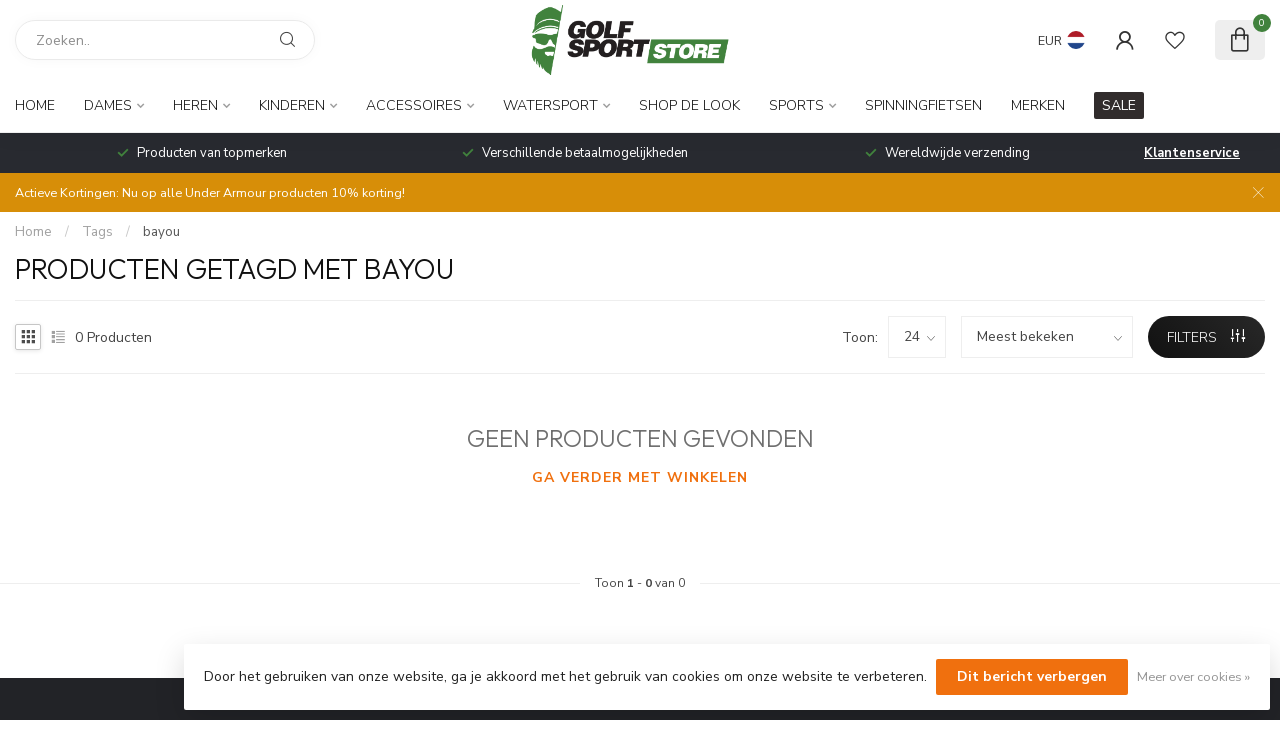

--- FILE ---
content_type: text/html;charset=utf-8
request_url: https://www.golfsport-store.com/nl/tags/bayou/
body_size: 31921
content:
<!DOCTYPE html>
<html lang="nl">
  <head>
<link rel="preconnect" href="https://cdn.webshopapp.com">
<link rel="preconnect" href="https://fonts.googleapis.com">
<link rel="preconnect" href="https://fonts.gstatic.com" crossorigin>
<!--

    Theme Proxima | v1.0.0.1807202501_0_312807
    Theme designed and created by Dyvelopment - We are true e-commerce heroes!

    For custom Lightspeed eCom development or design contact us at www.dyvelopment.com

      _____                  _                                  _   
     |  __ \                | |                                | |  
     | |  | |_   ___   _____| | ___  _ __  _ __ ___   ___ _ __ | |_ 
     | |  | | | | \ \ / / _ \ |/ _ \| '_ \| '_ ` _ \ / _ \ '_ \| __|
     | |__| | |_| |\ V /  __/ | (_) | |_) | | | | | |  __/ | | | |_ 
     |_____/ \__, | \_/ \___|_|\___/| .__/|_| |_| |_|\___|_| |_|\__|
              __/ |                 | |                             
             |___/                  |_|                             
-->


<meta charset="utf-8"/>
<!-- [START] 'blocks/head.rain' -->
<!--

  (c) 2008-2025 Lightspeed Netherlands B.V.
  http://www.lightspeedhq.com
  Generated: 10-12-2025 @ 02:21:40

-->
<link rel="canonical" href="https://www.golfsport-store.com/nl/tags/bayou/"/>
<link rel="alternate" href="https://www.golfsport-store.com/nl/index.rss" type="application/rss+xml" title="Nieuwe producten"/>
<link href="https://cdn.webshopapp.com/assets/cookielaw.css?2025-02-20" rel="stylesheet" type="text/css"/>
<meta name="robots" content="noodp,noydir"/>
<meta name="google-site-verification" content="XqnLmMv9zZ-4_Dxlrl1FsItsUhRLgceo65zt-bnNzbo"/>
<meta property="og:url" content="https://www.golfsport-store.com/nl/tags/bayou/?source=facebook"/>
<meta property="og:site_name" content="Golfsport-store.com"/>
<meta property="og:title" content="bayou"/>
<meta property="og:description" content="Under Armour Golf sport kleding. Fitness, running. OOSC  gym kleding. Online te koop, mooie en voordelige prijzen."/>
<script>
<!-- Global site tag (gtag.js) - Google Ads: 395890858 -->
<script async src="https://www.googletagmanager.com/gtag/js?id=AW-395890858"></script>
<script>
    window.dataLayer = window.dataLayer || [];
    function gtag(){dataLayer.push(arguments);}
    gtag('js', new Date());

    gtag('config', 'AW-395890858');
</script>
<!-- Event snippet for Website sale conversion page -->
<script>
    gtag('event', 'conversion', {
            'send_to': 'AW-395890858/70ZaCPb0lZMCEKqh47wB',
            'transaction_id': ''
    });
</script>

</script>
<script>
<meta name="facebook-domain-verification" content="ee3dwuyr19fuzt47anb2ynh4fh69i9" />
</script>
<script>
/* DyApps Theme Addons config */
if( !window.dyapps ){ window.dyapps = {}; }
window.dyapps.addons = {
 "enabled": true,
 "created_at": "28-03-2024 12:47:38",
 "settings": {
    "matrix_separator": ",",
    "filterGroupSwatches": [],
    "swatchesForCustomFields": [],
    "plan": {
     "can_variant_group": true,
     "can_stockify": true,
     "can_vat_switcher": true,
     "can_age_popup": false,
     "can_custom_qty": false,
     "can_data01_colors": false
    },
    "advancedVariants": {
     "enabled": false,
     "price_in_dropdown": true,
     "stockify_in_dropdown": true,
     "disable_out_of_stock": true,
     "grid_swatches_container_selector": ".dy-collection-grid-swatch-holder",
     "grid_swatches_position": "left",
     "grid_swatches_max_colors": 4,
     "grid_swatches_enabled": true,
     "variant_status_icon": false,
     "display_type": "blocks",
     "product_swatches_size": "default",
     "live_pricing": true
    },
    "age_popup": {
     "enabled": false,
     "logo_url": "",
     "image_footer_url": "",
     "text": {
                 
        "es": {
         "content": "<h3>Confirm your age<\/h3><p>You must be over the age of 18 to enter this website.<\/p>",
         "content_no": "<h3>Sorry!<\/h3><p>Unfortunately you cannot access this website.<\/p>",
         "button_yes": "I am 18 years or older",
         "button_no": "I am under 18",
        }        }
    },
    "stockify": {
     "enabled": false,
     "stock_trigger_type": "outofstock",
     "optin_policy": false,
     "api": "https://my.dyapps.io/api/public/caf5e94469/stockify/subscribe",
     "text": {
                 
        "es": {
         "email_placeholder": "Your email address",
         "button_trigger": "Notify me when back in stock",
         "button_submit": "Keep me updated!",
         "title": "Leave your email address",
         "desc": "Unfortunately this item is out of stock right now. Leave your email address below and we'll send you an email when the item is available again.",
         "bottom_text": "We use your data to send this email. Read more in our <a href=\"\/service\/privacy-policy\/\" target=\"_blank\">privacy policy<\/a>."
        }        }
    },
    "categoryBanners": {
     "enabled": true,
     "mobile_breakpoint": "576px",
     "category_banner": [],
     "banners": {
             }
    }
 },
 "swatches": {
 "default": {"is_default": true, "type": "multi", "values": {"background-size": "10px 10px", "background-position": "0 0, 0 5px, 5px -5px, -5px 0px", "background-image": "linear-gradient(45deg, rgba(100,100,100,0.3) 25%, transparent 25%),  linear-gradient(-45deg, rgba(100,100,100,0.3) 25%, transparent 25%),  linear-gradient(45deg, transparent 75%, rgba(100,100,100,0.3) 75%),  linear-gradient(-45deg, transparent 75%, rgba(100,100,100,0.3) 75%)"}} ,   }
};
</script>
<script>
<!--Start of Tawk.to Script-->
<script type="text/javascript">
var Tawk_API=Tawk_API||{}, Tawk_LoadStart=new Date();
(function(){
var s1=document.createElement("script"),s0=document.getElementsByTagName("script")[0];
s1.async=true;
s1.src='https://embed.tawk.to/5ece48878ee2956d73a51159/default';
s1.charset='UTF-8';
s1.setAttribute('crossorigin','*');
s0.parentNode.insertBefore(s1,s0);
})();
</script>
<!--End of Tawk.to Script-->
</script>
<script>
<!--Start of Tawk.to Script-->
<script type="text/javascript">
var Tawk_API=Tawk_API||{}, Tawk_LoadStart=new Date();
(function(){
var s1=document.createElement("script"),s0=document.getElementsByTagName("script")[0];
s1.async=true;
s1.src='https://embed.tawk.to/5ece48878ee2956d73a51159/default';
s1.charset='UTF-8';
s1.setAttribute('crossorigin','*');
s0.parentNode.insertBefore(s1,s0);
})();
</script>
<!--End of Tawk.to Script-->
</script>
<!--[if lt IE 9]>
<script src="https://cdn.webshopapp.com/assets/html5shiv.js?2025-02-20"></script>
<![endif]-->
<!-- [END] 'blocks/head.rain' -->

<title>bayou - Golfsport-store.com</title>

<meta name="dyapps-addons-enabled" content="false">
<meta name="dyapps-addons-version" content="2022081001">
<meta name="dyapps-theme-name" content="Proxima">
<meta name="dyapps-theme-editor" content="false">

<meta name="description" content="Under Armour Golf sport kleding. Fitness, running. OOSC  gym kleding. Online te koop, mooie en voordelige prijzen." />
<meta name="keywords" content="bayou, Golf, sport, watersport, clothing, sale" />

<meta http-equiv="X-UA-Compatible" content="IE=edge">
<meta name="viewport" content="width=device-width, initial-scale=1">

<link rel="shortcut icon" href="https://cdn.webshopapp.com/shops/312807/themes/174539/v/2218693/assets/favicon.ico?20240226110133" type="image/x-icon" />
<link rel="preload" as="image" href="https://cdn.webshopapp.com/shops/312807/themes/174539/v/2217879/assets/logo.png?20240212142014">



<script src="https://cdn.webshopapp.com/shops/312807/themes/174539/assets/jquery-1-12-4-min.js?2025030513060020210102171433" defer></script>
<script>if(navigator.userAgent.indexOf("MSIE ") > -1 || navigator.userAgent.indexOf("Trident/") > -1) { document.write('<script src="https://cdn.webshopapp.com/shops/312807/themes/174539/assets/intersection-observer-polyfill.js?2025030513060020210102171433">\x3C/script>') }</script>

<style>/*!
 * Bootstrap Reboot v4.6.1 (https://getbootstrap.com/)
 * Copyright 2011-2021 The Bootstrap Authors
 * Copyright 2011-2021 Twitter, Inc.
 * Licensed under MIT (https://github.com/twbs/bootstrap/blob/main/LICENSE)
 * Forked from Normalize.css, licensed MIT (https://github.com/necolas/normalize.css/blob/master/LICENSE.md)
 */*,*::before,*::after{box-sizing:border-box}html{font-family:sans-serif;line-height:1.15;-webkit-text-size-adjust:100%;-webkit-tap-highlight-color:rgba(0,0,0,0)}article,aside,figcaption,figure,footer,header,hgroup,main,nav,section{display:block}body{margin:0;font-family:-apple-system,BlinkMacSystemFont,"Segoe UI",Roboto,"Helvetica Neue",Arial,"Noto Sans","Liberation Sans",sans-serif,"Apple Color Emoji","Segoe UI Emoji","Segoe UI Symbol","Noto Color Emoji";font-size:1rem;font-weight:400;line-height:1.42857143;color:#212529;text-align:left;background-color:#fff}[tabindex="-1"]:focus:not(:focus-visible){outline:0 !important}hr{box-sizing:content-box;height:0;overflow:visible}h1,h2,h3,h4,h5,h6{margin-top:0;margin-bottom:.5rem}p{margin-top:0;margin-bottom:1rem}abbr[title],abbr[data-original-title]{text-decoration:underline;text-decoration:underline dotted;cursor:help;border-bottom:0;text-decoration-skip-ink:none}address{margin-bottom:1rem;font-style:normal;line-height:inherit}ol,ul,dl{margin-top:0;margin-bottom:1rem}ol ol,ul ul,ol ul,ul ol{margin-bottom:0}dt{font-weight:700}dd{margin-bottom:.5rem;margin-left:0}blockquote{margin:0 0 1rem}b,strong{font-weight:bolder}small{font-size:80%}sub,sup{position:relative;font-size:75%;line-height:0;vertical-align:baseline}sub{bottom:-0.25em}sup{top:-0.5em}a{color:#007bff;text-decoration:none;background-color:transparent}a:hover{color:#0056b3;text-decoration:underline}a:not([href]):not([class]){color:inherit;text-decoration:none}a:not([href]):not([class]):hover{color:inherit;text-decoration:none}pre,code,kbd,samp{font-family:SFMono-Regular,Menlo,Monaco,Consolas,"Liberation Mono","Courier New",monospace;font-size:1em}pre{margin-top:0;margin-bottom:1rem;overflow:auto;-ms-overflow-style:scrollbar}figure{margin:0 0 1rem}img{vertical-align:middle;border-style:none}svg{overflow:hidden;vertical-align:middle}table{border-collapse:collapse}caption{padding-top:.75rem;padding-bottom:.75rem;color:#6c757d;text-align:left;caption-side:bottom}th{text-align:inherit;text-align:-webkit-match-parent}label{display:inline-block;margin-bottom:.5rem}button{border-radius:0}button:focus:not(:focus-visible){outline:0}input,button,select,optgroup,textarea{margin:0;font-family:inherit;font-size:inherit;line-height:inherit}button,input{overflow:visible}button,select{text-transform:none}[role=button]{cursor:pointer}select{word-wrap:normal}button,[type=button],[type=reset],[type=submit]{-webkit-appearance:button}button:not(:disabled),[type=button]:not(:disabled),[type=reset]:not(:disabled),[type=submit]:not(:disabled){cursor:pointer}button::-moz-focus-inner,[type=button]::-moz-focus-inner,[type=reset]::-moz-focus-inner,[type=submit]::-moz-focus-inner{padding:0;border-style:none}input[type=radio],input[type=checkbox]{box-sizing:border-box;padding:0}textarea{overflow:auto;resize:vertical}fieldset{min-width:0;padding:0;margin:0;border:0}legend{display:block;width:100%;max-width:100%;padding:0;margin-bottom:.5rem;font-size:1.5rem;line-height:inherit;color:inherit;white-space:normal}progress{vertical-align:baseline}[type=number]::-webkit-inner-spin-button,[type=number]::-webkit-outer-spin-button{height:auto}[type=search]{outline-offset:-2px;-webkit-appearance:none}[type=search]::-webkit-search-decoration{-webkit-appearance:none}::-webkit-file-upload-button{font:inherit;-webkit-appearance:button}output{display:inline-block}summary{display:list-item;cursor:pointer}template{display:none}[hidden]{display:none !important}/*!
 * Bootstrap Grid v4.6.1 (https://getbootstrap.com/)
 * Copyright 2011-2021 The Bootstrap Authors
 * Copyright 2011-2021 Twitter, Inc.
 * Licensed under MIT (https://github.com/twbs/bootstrap/blob/main/LICENSE)
 */html{box-sizing:border-box;-ms-overflow-style:scrollbar}*,*::before,*::after{box-sizing:inherit}.container,.container-fluid,.container-xl,.container-lg,.container-md,.container-sm{width:100%;padding-right:15px;padding-left:15px;margin-right:auto;margin-left:auto}@media(min-width: 576px){.container-sm,.container{max-width:540px}}@media(min-width: 768px){.container-md,.container-sm,.container{max-width:720px}}@media(min-width: 992px){.container-lg,.container-md,.container-sm,.container{max-width:960px}}@media(min-width: 1200px){.container-xl,.container-lg,.container-md,.container-sm,.container{max-width:1140px}}.row{display:flex;flex-wrap:wrap;margin-right:-15px;margin-left:-15px}.no-gutters{margin-right:0;margin-left:0}.no-gutters>.col,.no-gutters>[class*=col-]{padding-right:0;padding-left:0}.col-xl,.col-xl-auto,.col-xl-12,.col-xl-11,.col-xl-10,.col-xl-9,.col-xl-8,.col-xl-7,.col-xl-6,.col-xl-5,.col-xl-4,.col-xl-3,.col-xl-2,.col-xl-1,.col-lg,.col-lg-auto,.col-lg-12,.col-lg-11,.col-lg-10,.col-lg-9,.col-lg-8,.col-lg-7,.col-lg-6,.col-lg-5,.col-lg-4,.col-lg-3,.col-lg-2,.col-lg-1,.col-md,.col-md-auto,.col-md-12,.col-md-11,.col-md-10,.col-md-9,.col-md-8,.col-md-7,.col-md-6,.col-md-5,.col-md-4,.col-md-3,.col-md-2,.col-md-1,.col-sm,.col-sm-auto,.col-sm-12,.col-sm-11,.col-sm-10,.col-sm-9,.col-sm-8,.col-sm-7,.col-sm-6,.col-sm-5,.col-sm-4,.col-sm-3,.col-sm-2,.col-sm-1,.col,.col-auto,.col-12,.col-11,.col-10,.col-9,.col-8,.col-7,.col-6,.col-5,.col-4,.col-3,.col-2,.col-1{position:relative;width:100%;padding-right:15px;padding-left:15px}.col{flex-basis:0;flex-grow:1;max-width:100%}.row-cols-1>*{flex:0 0 100%;max-width:100%}.row-cols-2>*{flex:0 0 50%;max-width:50%}.row-cols-3>*{flex:0 0 33.3333333333%;max-width:33.3333333333%}.row-cols-4>*{flex:0 0 25%;max-width:25%}.row-cols-5>*{flex:0 0 20%;max-width:20%}.row-cols-6>*{flex:0 0 16.6666666667%;max-width:16.6666666667%}.col-auto{flex:0 0 auto;width:auto;max-width:100%}.col-1{flex:0 0 8.33333333%;max-width:8.33333333%}.col-2{flex:0 0 16.66666667%;max-width:16.66666667%}.col-3{flex:0 0 25%;max-width:25%}.col-4{flex:0 0 33.33333333%;max-width:33.33333333%}.col-5{flex:0 0 41.66666667%;max-width:41.66666667%}.col-6{flex:0 0 50%;max-width:50%}.col-7{flex:0 0 58.33333333%;max-width:58.33333333%}.col-8{flex:0 0 66.66666667%;max-width:66.66666667%}.col-9{flex:0 0 75%;max-width:75%}.col-10{flex:0 0 83.33333333%;max-width:83.33333333%}.col-11{flex:0 0 91.66666667%;max-width:91.66666667%}.col-12{flex:0 0 100%;max-width:100%}.order-first{order:-1}.order-last{order:13}.order-0{order:0}.order-1{order:1}.order-2{order:2}.order-3{order:3}.order-4{order:4}.order-5{order:5}.order-6{order:6}.order-7{order:7}.order-8{order:8}.order-9{order:9}.order-10{order:10}.order-11{order:11}.order-12{order:12}.offset-1{margin-left:8.33333333%}.offset-2{margin-left:16.66666667%}.offset-3{margin-left:25%}.offset-4{margin-left:33.33333333%}.offset-5{margin-left:41.66666667%}.offset-6{margin-left:50%}.offset-7{margin-left:58.33333333%}.offset-8{margin-left:66.66666667%}.offset-9{margin-left:75%}.offset-10{margin-left:83.33333333%}.offset-11{margin-left:91.66666667%}@media(min-width: 576px){.col-sm{flex-basis:0;flex-grow:1;max-width:100%}.row-cols-sm-1>*{flex:0 0 100%;max-width:100%}.row-cols-sm-2>*{flex:0 0 50%;max-width:50%}.row-cols-sm-3>*{flex:0 0 33.3333333333%;max-width:33.3333333333%}.row-cols-sm-4>*{flex:0 0 25%;max-width:25%}.row-cols-sm-5>*{flex:0 0 20%;max-width:20%}.row-cols-sm-6>*{flex:0 0 16.6666666667%;max-width:16.6666666667%}.col-sm-auto{flex:0 0 auto;width:auto;max-width:100%}.col-sm-1{flex:0 0 8.33333333%;max-width:8.33333333%}.col-sm-2{flex:0 0 16.66666667%;max-width:16.66666667%}.col-sm-3{flex:0 0 25%;max-width:25%}.col-sm-4{flex:0 0 33.33333333%;max-width:33.33333333%}.col-sm-5{flex:0 0 41.66666667%;max-width:41.66666667%}.col-sm-6{flex:0 0 50%;max-width:50%}.col-sm-7{flex:0 0 58.33333333%;max-width:58.33333333%}.col-sm-8{flex:0 0 66.66666667%;max-width:66.66666667%}.col-sm-9{flex:0 0 75%;max-width:75%}.col-sm-10{flex:0 0 83.33333333%;max-width:83.33333333%}.col-sm-11{flex:0 0 91.66666667%;max-width:91.66666667%}.col-sm-12{flex:0 0 100%;max-width:100%}.order-sm-first{order:-1}.order-sm-last{order:13}.order-sm-0{order:0}.order-sm-1{order:1}.order-sm-2{order:2}.order-sm-3{order:3}.order-sm-4{order:4}.order-sm-5{order:5}.order-sm-6{order:6}.order-sm-7{order:7}.order-sm-8{order:8}.order-sm-9{order:9}.order-sm-10{order:10}.order-sm-11{order:11}.order-sm-12{order:12}.offset-sm-0{margin-left:0}.offset-sm-1{margin-left:8.33333333%}.offset-sm-2{margin-left:16.66666667%}.offset-sm-3{margin-left:25%}.offset-sm-4{margin-left:33.33333333%}.offset-sm-5{margin-left:41.66666667%}.offset-sm-6{margin-left:50%}.offset-sm-7{margin-left:58.33333333%}.offset-sm-8{margin-left:66.66666667%}.offset-sm-9{margin-left:75%}.offset-sm-10{margin-left:83.33333333%}.offset-sm-11{margin-left:91.66666667%}}@media(min-width: 768px){.col-md{flex-basis:0;flex-grow:1;max-width:100%}.row-cols-md-1>*{flex:0 0 100%;max-width:100%}.row-cols-md-2>*{flex:0 0 50%;max-width:50%}.row-cols-md-3>*{flex:0 0 33.3333333333%;max-width:33.3333333333%}.row-cols-md-4>*{flex:0 0 25%;max-width:25%}.row-cols-md-5>*{flex:0 0 20%;max-width:20%}.row-cols-md-6>*{flex:0 0 16.6666666667%;max-width:16.6666666667%}.col-md-auto{flex:0 0 auto;width:auto;max-width:100%}.col-md-1{flex:0 0 8.33333333%;max-width:8.33333333%}.col-md-2{flex:0 0 16.66666667%;max-width:16.66666667%}.col-md-3{flex:0 0 25%;max-width:25%}.col-md-4{flex:0 0 33.33333333%;max-width:33.33333333%}.col-md-5{flex:0 0 41.66666667%;max-width:41.66666667%}.col-md-6{flex:0 0 50%;max-width:50%}.col-md-7{flex:0 0 58.33333333%;max-width:58.33333333%}.col-md-8{flex:0 0 66.66666667%;max-width:66.66666667%}.col-md-9{flex:0 0 75%;max-width:75%}.col-md-10{flex:0 0 83.33333333%;max-width:83.33333333%}.col-md-11{flex:0 0 91.66666667%;max-width:91.66666667%}.col-md-12{flex:0 0 100%;max-width:100%}.order-md-first{order:-1}.order-md-last{order:13}.order-md-0{order:0}.order-md-1{order:1}.order-md-2{order:2}.order-md-3{order:3}.order-md-4{order:4}.order-md-5{order:5}.order-md-6{order:6}.order-md-7{order:7}.order-md-8{order:8}.order-md-9{order:9}.order-md-10{order:10}.order-md-11{order:11}.order-md-12{order:12}.offset-md-0{margin-left:0}.offset-md-1{margin-left:8.33333333%}.offset-md-2{margin-left:16.66666667%}.offset-md-3{margin-left:25%}.offset-md-4{margin-left:33.33333333%}.offset-md-5{margin-left:41.66666667%}.offset-md-6{margin-left:50%}.offset-md-7{margin-left:58.33333333%}.offset-md-8{margin-left:66.66666667%}.offset-md-9{margin-left:75%}.offset-md-10{margin-left:83.33333333%}.offset-md-11{margin-left:91.66666667%}}@media(min-width: 992px){.col-lg{flex-basis:0;flex-grow:1;max-width:100%}.row-cols-lg-1>*{flex:0 0 100%;max-width:100%}.row-cols-lg-2>*{flex:0 0 50%;max-width:50%}.row-cols-lg-3>*{flex:0 0 33.3333333333%;max-width:33.3333333333%}.row-cols-lg-4>*{flex:0 0 25%;max-width:25%}.row-cols-lg-5>*{flex:0 0 20%;max-width:20%}.row-cols-lg-6>*{flex:0 0 16.6666666667%;max-width:16.6666666667%}.col-lg-auto{flex:0 0 auto;width:auto;max-width:100%}.col-lg-1{flex:0 0 8.33333333%;max-width:8.33333333%}.col-lg-2{flex:0 0 16.66666667%;max-width:16.66666667%}.col-lg-3{flex:0 0 25%;max-width:25%}.col-lg-4{flex:0 0 33.33333333%;max-width:33.33333333%}.col-lg-5{flex:0 0 41.66666667%;max-width:41.66666667%}.col-lg-6{flex:0 0 50%;max-width:50%}.col-lg-7{flex:0 0 58.33333333%;max-width:58.33333333%}.col-lg-8{flex:0 0 66.66666667%;max-width:66.66666667%}.col-lg-9{flex:0 0 75%;max-width:75%}.col-lg-10{flex:0 0 83.33333333%;max-width:83.33333333%}.col-lg-11{flex:0 0 91.66666667%;max-width:91.66666667%}.col-lg-12{flex:0 0 100%;max-width:100%}.order-lg-first{order:-1}.order-lg-last{order:13}.order-lg-0{order:0}.order-lg-1{order:1}.order-lg-2{order:2}.order-lg-3{order:3}.order-lg-4{order:4}.order-lg-5{order:5}.order-lg-6{order:6}.order-lg-7{order:7}.order-lg-8{order:8}.order-lg-9{order:9}.order-lg-10{order:10}.order-lg-11{order:11}.order-lg-12{order:12}.offset-lg-0{margin-left:0}.offset-lg-1{margin-left:8.33333333%}.offset-lg-2{margin-left:16.66666667%}.offset-lg-3{margin-left:25%}.offset-lg-4{margin-left:33.33333333%}.offset-lg-5{margin-left:41.66666667%}.offset-lg-6{margin-left:50%}.offset-lg-7{margin-left:58.33333333%}.offset-lg-8{margin-left:66.66666667%}.offset-lg-9{margin-left:75%}.offset-lg-10{margin-left:83.33333333%}.offset-lg-11{margin-left:91.66666667%}}@media(min-width: 1200px){.col-xl{flex-basis:0;flex-grow:1;max-width:100%}.row-cols-xl-1>*{flex:0 0 100%;max-width:100%}.row-cols-xl-2>*{flex:0 0 50%;max-width:50%}.row-cols-xl-3>*{flex:0 0 33.3333333333%;max-width:33.3333333333%}.row-cols-xl-4>*{flex:0 0 25%;max-width:25%}.row-cols-xl-5>*{flex:0 0 20%;max-width:20%}.row-cols-xl-6>*{flex:0 0 16.6666666667%;max-width:16.6666666667%}.col-xl-auto{flex:0 0 auto;width:auto;max-width:100%}.col-xl-1{flex:0 0 8.33333333%;max-width:8.33333333%}.col-xl-2{flex:0 0 16.66666667%;max-width:16.66666667%}.col-xl-3{flex:0 0 25%;max-width:25%}.col-xl-4{flex:0 0 33.33333333%;max-width:33.33333333%}.col-xl-5{flex:0 0 41.66666667%;max-width:41.66666667%}.col-xl-6{flex:0 0 50%;max-width:50%}.col-xl-7{flex:0 0 58.33333333%;max-width:58.33333333%}.col-xl-8{flex:0 0 66.66666667%;max-width:66.66666667%}.col-xl-9{flex:0 0 75%;max-width:75%}.col-xl-10{flex:0 0 83.33333333%;max-width:83.33333333%}.col-xl-11{flex:0 0 91.66666667%;max-width:91.66666667%}.col-xl-12{flex:0 0 100%;max-width:100%}.order-xl-first{order:-1}.order-xl-last{order:13}.order-xl-0{order:0}.order-xl-1{order:1}.order-xl-2{order:2}.order-xl-3{order:3}.order-xl-4{order:4}.order-xl-5{order:5}.order-xl-6{order:6}.order-xl-7{order:7}.order-xl-8{order:8}.order-xl-9{order:9}.order-xl-10{order:10}.order-xl-11{order:11}.order-xl-12{order:12}.offset-xl-0{margin-left:0}.offset-xl-1{margin-left:8.33333333%}.offset-xl-2{margin-left:16.66666667%}.offset-xl-3{margin-left:25%}.offset-xl-4{margin-left:33.33333333%}.offset-xl-5{margin-left:41.66666667%}.offset-xl-6{margin-left:50%}.offset-xl-7{margin-left:58.33333333%}.offset-xl-8{margin-left:66.66666667%}.offset-xl-9{margin-left:75%}.offset-xl-10{margin-left:83.33333333%}.offset-xl-11{margin-left:91.66666667%}}.d-none{display:none !important}.d-inline{display:inline !important}.d-inline-block{display:inline-block !important}.d-block{display:block !important}.d-table{display:table !important}.d-table-row{display:table-row !important}.d-table-cell{display:table-cell !important}.d-flex{display:flex !important}.d-inline-flex{display:inline-flex !important}@media(min-width: 576px){.d-sm-none{display:none !important}.d-sm-inline{display:inline !important}.d-sm-inline-block{display:inline-block !important}.d-sm-block{display:block !important}.d-sm-table{display:table !important}.d-sm-table-row{display:table-row !important}.d-sm-table-cell{display:table-cell !important}.d-sm-flex{display:flex !important}.d-sm-inline-flex{display:inline-flex !important}}@media(min-width: 768px){.d-md-none{display:none !important}.d-md-inline{display:inline !important}.d-md-inline-block{display:inline-block !important}.d-md-block{display:block !important}.d-md-table{display:table !important}.d-md-table-row{display:table-row !important}.d-md-table-cell{display:table-cell !important}.d-md-flex{display:flex !important}.d-md-inline-flex{display:inline-flex !important}}@media(min-width: 992px){.d-lg-none{display:none !important}.d-lg-inline{display:inline !important}.d-lg-inline-block{display:inline-block !important}.d-lg-block{display:block !important}.d-lg-table{display:table !important}.d-lg-table-row{display:table-row !important}.d-lg-table-cell{display:table-cell !important}.d-lg-flex{display:flex !important}.d-lg-inline-flex{display:inline-flex !important}}@media(min-width: 1200px){.d-xl-none{display:none !important}.d-xl-inline{display:inline !important}.d-xl-inline-block{display:inline-block !important}.d-xl-block{display:block !important}.d-xl-table{display:table !important}.d-xl-table-row{display:table-row !important}.d-xl-table-cell{display:table-cell !important}.d-xl-flex{display:flex !important}.d-xl-inline-flex{display:inline-flex !important}}@media print{.d-print-none{display:none !important}.d-print-inline{display:inline !important}.d-print-inline-block{display:inline-block !important}.d-print-block{display:block !important}.d-print-table{display:table !important}.d-print-table-row{display:table-row !important}.d-print-table-cell{display:table-cell !important}.d-print-flex{display:flex !important}.d-print-inline-flex{display:inline-flex !important}}.flex-row{flex-direction:row !important}.flex-column{flex-direction:column !important}.flex-row-reverse{flex-direction:row-reverse !important}.flex-column-reverse{flex-direction:column-reverse !important}.flex-wrap{flex-wrap:wrap !important}.flex-nowrap{flex-wrap:nowrap !important}.flex-wrap-reverse{flex-wrap:wrap-reverse !important}.flex-fill{flex:1 1 auto !important}.flex-grow-0{flex-grow:0 !important}.flex-grow-1{flex-grow:1 !important}.flex-shrink-0{flex-shrink:0 !important}.flex-shrink-1{flex-shrink:1 !important}.justify-content-start{justify-content:flex-start !important}.justify-content-end{justify-content:flex-end !important}.justify-content-center{justify-content:center !important}.justify-content-between{justify-content:space-between !important}.justify-content-around{justify-content:space-around !important}.align-items-start{align-items:flex-start !important}.align-items-end{align-items:flex-end !important}.align-items-center{align-items:center !important}.align-items-baseline{align-items:baseline !important}.align-items-stretch{align-items:stretch !important}.align-content-start{align-content:flex-start !important}.align-content-end{align-content:flex-end !important}.align-content-center{align-content:center !important}.align-content-between{align-content:space-between !important}.align-content-around{align-content:space-around !important}.align-content-stretch{align-content:stretch !important}.align-self-auto{align-self:auto !important}.align-self-start{align-self:flex-start !important}.align-self-end{align-self:flex-end !important}.align-self-center{align-self:center !important}.align-self-baseline{align-self:baseline !important}.align-self-stretch{align-self:stretch !important}@media(min-width: 576px){.flex-sm-row{flex-direction:row !important}.flex-sm-column{flex-direction:column !important}.flex-sm-row-reverse{flex-direction:row-reverse !important}.flex-sm-column-reverse{flex-direction:column-reverse !important}.flex-sm-wrap{flex-wrap:wrap !important}.flex-sm-nowrap{flex-wrap:nowrap !important}.flex-sm-wrap-reverse{flex-wrap:wrap-reverse !important}.flex-sm-fill{flex:1 1 auto !important}.flex-sm-grow-0{flex-grow:0 !important}.flex-sm-grow-1{flex-grow:1 !important}.flex-sm-shrink-0{flex-shrink:0 !important}.flex-sm-shrink-1{flex-shrink:1 !important}.justify-content-sm-start{justify-content:flex-start !important}.justify-content-sm-end{justify-content:flex-end !important}.justify-content-sm-center{justify-content:center !important}.justify-content-sm-between{justify-content:space-between !important}.justify-content-sm-around{justify-content:space-around !important}.align-items-sm-start{align-items:flex-start !important}.align-items-sm-end{align-items:flex-end !important}.align-items-sm-center{align-items:center !important}.align-items-sm-baseline{align-items:baseline !important}.align-items-sm-stretch{align-items:stretch !important}.align-content-sm-start{align-content:flex-start !important}.align-content-sm-end{align-content:flex-end !important}.align-content-sm-center{align-content:center !important}.align-content-sm-between{align-content:space-between !important}.align-content-sm-around{align-content:space-around !important}.align-content-sm-stretch{align-content:stretch !important}.align-self-sm-auto{align-self:auto !important}.align-self-sm-start{align-self:flex-start !important}.align-self-sm-end{align-self:flex-end !important}.align-self-sm-center{align-self:center !important}.align-self-sm-baseline{align-self:baseline !important}.align-self-sm-stretch{align-self:stretch !important}}@media(min-width: 768px){.flex-md-row{flex-direction:row !important}.flex-md-column{flex-direction:column !important}.flex-md-row-reverse{flex-direction:row-reverse !important}.flex-md-column-reverse{flex-direction:column-reverse !important}.flex-md-wrap{flex-wrap:wrap !important}.flex-md-nowrap{flex-wrap:nowrap !important}.flex-md-wrap-reverse{flex-wrap:wrap-reverse !important}.flex-md-fill{flex:1 1 auto !important}.flex-md-grow-0{flex-grow:0 !important}.flex-md-grow-1{flex-grow:1 !important}.flex-md-shrink-0{flex-shrink:0 !important}.flex-md-shrink-1{flex-shrink:1 !important}.justify-content-md-start{justify-content:flex-start !important}.justify-content-md-end{justify-content:flex-end !important}.justify-content-md-center{justify-content:center !important}.justify-content-md-between{justify-content:space-between !important}.justify-content-md-around{justify-content:space-around !important}.align-items-md-start{align-items:flex-start !important}.align-items-md-end{align-items:flex-end !important}.align-items-md-center{align-items:center !important}.align-items-md-baseline{align-items:baseline !important}.align-items-md-stretch{align-items:stretch !important}.align-content-md-start{align-content:flex-start !important}.align-content-md-end{align-content:flex-end !important}.align-content-md-center{align-content:center !important}.align-content-md-between{align-content:space-between !important}.align-content-md-around{align-content:space-around !important}.align-content-md-stretch{align-content:stretch !important}.align-self-md-auto{align-self:auto !important}.align-self-md-start{align-self:flex-start !important}.align-self-md-end{align-self:flex-end !important}.align-self-md-center{align-self:center !important}.align-self-md-baseline{align-self:baseline !important}.align-self-md-stretch{align-self:stretch !important}}@media(min-width: 992px){.flex-lg-row{flex-direction:row !important}.flex-lg-column{flex-direction:column !important}.flex-lg-row-reverse{flex-direction:row-reverse !important}.flex-lg-column-reverse{flex-direction:column-reverse !important}.flex-lg-wrap{flex-wrap:wrap !important}.flex-lg-nowrap{flex-wrap:nowrap !important}.flex-lg-wrap-reverse{flex-wrap:wrap-reverse !important}.flex-lg-fill{flex:1 1 auto !important}.flex-lg-grow-0{flex-grow:0 !important}.flex-lg-grow-1{flex-grow:1 !important}.flex-lg-shrink-0{flex-shrink:0 !important}.flex-lg-shrink-1{flex-shrink:1 !important}.justify-content-lg-start{justify-content:flex-start !important}.justify-content-lg-end{justify-content:flex-end !important}.justify-content-lg-center{justify-content:center !important}.justify-content-lg-between{justify-content:space-between !important}.justify-content-lg-around{justify-content:space-around !important}.align-items-lg-start{align-items:flex-start !important}.align-items-lg-end{align-items:flex-end !important}.align-items-lg-center{align-items:center !important}.align-items-lg-baseline{align-items:baseline !important}.align-items-lg-stretch{align-items:stretch !important}.align-content-lg-start{align-content:flex-start !important}.align-content-lg-end{align-content:flex-end !important}.align-content-lg-center{align-content:center !important}.align-content-lg-between{align-content:space-between !important}.align-content-lg-around{align-content:space-around !important}.align-content-lg-stretch{align-content:stretch !important}.align-self-lg-auto{align-self:auto !important}.align-self-lg-start{align-self:flex-start !important}.align-self-lg-end{align-self:flex-end !important}.align-self-lg-center{align-self:center !important}.align-self-lg-baseline{align-self:baseline !important}.align-self-lg-stretch{align-self:stretch !important}}@media(min-width: 1200px){.flex-xl-row{flex-direction:row !important}.flex-xl-column{flex-direction:column !important}.flex-xl-row-reverse{flex-direction:row-reverse !important}.flex-xl-column-reverse{flex-direction:column-reverse !important}.flex-xl-wrap{flex-wrap:wrap !important}.flex-xl-nowrap{flex-wrap:nowrap !important}.flex-xl-wrap-reverse{flex-wrap:wrap-reverse !important}.flex-xl-fill{flex:1 1 auto !important}.flex-xl-grow-0{flex-grow:0 !important}.flex-xl-grow-1{flex-grow:1 !important}.flex-xl-shrink-0{flex-shrink:0 !important}.flex-xl-shrink-1{flex-shrink:1 !important}.justify-content-xl-start{justify-content:flex-start !important}.justify-content-xl-end{justify-content:flex-end !important}.justify-content-xl-center{justify-content:center !important}.justify-content-xl-between{justify-content:space-between !important}.justify-content-xl-around{justify-content:space-around !important}.align-items-xl-start{align-items:flex-start !important}.align-items-xl-end{align-items:flex-end !important}.align-items-xl-center{align-items:center !important}.align-items-xl-baseline{align-items:baseline !important}.align-items-xl-stretch{align-items:stretch !important}.align-content-xl-start{align-content:flex-start !important}.align-content-xl-end{align-content:flex-end !important}.align-content-xl-center{align-content:center !important}.align-content-xl-between{align-content:space-between !important}.align-content-xl-around{align-content:space-around !important}.align-content-xl-stretch{align-content:stretch !important}.align-self-xl-auto{align-self:auto !important}.align-self-xl-start{align-self:flex-start !important}.align-self-xl-end{align-self:flex-end !important}.align-self-xl-center{align-self:center !important}.align-self-xl-baseline{align-self:baseline !important}.align-self-xl-stretch{align-self:stretch !important}}.m-0{margin:0 !important}.mt-0,.my-0{margin-top:0 !important}.mr-0,.mx-0{margin-right:0 !important}.mb-0,.my-0{margin-bottom:0 !important}.ml-0,.mx-0{margin-left:0 !important}.m-1{margin:5px !important}.mt-1,.my-1{margin-top:5px !important}.mr-1,.mx-1{margin-right:5px !important}.mb-1,.my-1{margin-bottom:5px !important}.ml-1,.mx-1{margin-left:5px !important}.m-2{margin:10px !important}.mt-2,.my-2{margin-top:10px !important}.mr-2,.mx-2{margin-right:10px !important}.mb-2,.my-2{margin-bottom:10px !important}.ml-2,.mx-2{margin-left:10px !important}.m-3{margin:15px !important}.mt-3,.my-3{margin-top:15px !important}.mr-3,.mx-3{margin-right:15px !important}.mb-3,.my-3{margin-bottom:15px !important}.ml-3,.mx-3{margin-left:15px !important}.m-4{margin:30px !important}.mt-4,.my-4{margin-top:30px !important}.mr-4,.mx-4{margin-right:30px !important}.mb-4,.my-4{margin-bottom:30px !important}.ml-4,.mx-4{margin-left:30px !important}.m-5{margin:50px !important}.mt-5,.my-5{margin-top:50px !important}.mr-5,.mx-5{margin-right:50px !important}.mb-5,.my-5{margin-bottom:50px !important}.ml-5,.mx-5{margin-left:50px !important}.m-6{margin:80px !important}.mt-6,.my-6{margin-top:80px !important}.mr-6,.mx-6{margin-right:80px !important}.mb-6,.my-6{margin-bottom:80px !important}.ml-6,.mx-6{margin-left:80px !important}.p-0{padding:0 !important}.pt-0,.py-0{padding-top:0 !important}.pr-0,.px-0{padding-right:0 !important}.pb-0,.py-0{padding-bottom:0 !important}.pl-0,.px-0{padding-left:0 !important}.p-1{padding:5px !important}.pt-1,.py-1{padding-top:5px !important}.pr-1,.px-1{padding-right:5px !important}.pb-1,.py-1{padding-bottom:5px !important}.pl-1,.px-1{padding-left:5px !important}.p-2{padding:10px !important}.pt-2,.py-2{padding-top:10px !important}.pr-2,.px-2{padding-right:10px !important}.pb-2,.py-2{padding-bottom:10px !important}.pl-2,.px-2{padding-left:10px !important}.p-3{padding:15px !important}.pt-3,.py-3{padding-top:15px !important}.pr-3,.px-3{padding-right:15px !important}.pb-3,.py-3{padding-bottom:15px !important}.pl-3,.px-3{padding-left:15px !important}.p-4{padding:30px !important}.pt-4,.py-4{padding-top:30px !important}.pr-4,.px-4{padding-right:30px !important}.pb-4,.py-4{padding-bottom:30px !important}.pl-4,.px-4{padding-left:30px !important}.p-5{padding:50px !important}.pt-5,.py-5{padding-top:50px !important}.pr-5,.px-5{padding-right:50px !important}.pb-5,.py-5{padding-bottom:50px !important}.pl-5,.px-5{padding-left:50px !important}.p-6{padding:80px !important}.pt-6,.py-6{padding-top:80px !important}.pr-6,.px-6{padding-right:80px !important}.pb-6,.py-6{padding-bottom:80px !important}.pl-6,.px-6{padding-left:80px !important}.m-n1{margin:-5px !important}.mt-n1,.my-n1{margin-top:-5px !important}.mr-n1,.mx-n1{margin-right:-5px !important}.mb-n1,.my-n1{margin-bottom:-5px !important}.ml-n1,.mx-n1{margin-left:-5px !important}.m-n2{margin:-10px !important}.mt-n2,.my-n2{margin-top:-10px !important}.mr-n2,.mx-n2{margin-right:-10px !important}.mb-n2,.my-n2{margin-bottom:-10px !important}.ml-n2,.mx-n2{margin-left:-10px !important}.m-n3{margin:-15px !important}.mt-n3,.my-n3{margin-top:-15px !important}.mr-n3,.mx-n3{margin-right:-15px !important}.mb-n3,.my-n3{margin-bottom:-15px !important}.ml-n3,.mx-n3{margin-left:-15px !important}.m-n4{margin:-30px !important}.mt-n4,.my-n4{margin-top:-30px !important}.mr-n4,.mx-n4{margin-right:-30px !important}.mb-n4,.my-n4{margin-bottom:-30px !important}.ml-n4,.mx-n4{margin-left:-30px !important}.m-n5{margin:-50px !important}.mt-n5,.my-n5{margin-top:-50px !important}.mr-n5,.mx-n5{margin-right:-50px !important}.mb-n5,.my-n5{margin-bottom:-50px !important}.ml-n5,.mx-n5{margin-left:-50px !important}.m-n6{margin:-80px !important}.mt-n6,.my-n6{margin-top:-80px !important}.mr-n6,.mx-n6{margin-right:-80px !important}.mb-n6,.my-n6{margin-bottom:-80px !important}.ml-n6,.mx-n6{margin-left:-80px !important}.m-auto{margin:auto !important}.mt-auto,.my-auto{margin-top:auto !important}.mr-auto,.mx-auto{margin-right:auto !important}.mb-auto,.my-auto{margin-bottom:auto !important}.ml-auto,.mx-auto{margin-left:auto !important}@media(min-width: 576px){.m-sm-0{margin:0 !important}.mt-sm-0,.my-sm-0{margin-top:0 !important}.mr-sm-0,.mx-sm-0{margin-right:0 !important}.mb-sm-0,.my-sm-0{margin-bottom:0 !important}.ml-sm-0,.mx-sm-0{margin-left:0 !important}.m-sm-1{margin:5px !important}.mt-sm-1,.my-sm-1{margin-top:5px !important}.mr-sm-1,.mx-sm-1{margin-right:5px !important}.mb-sm-1,.my-sm-1{margin-bottom:5px !important}.ml-sm-1,.mx-sm-1{margin-left:5px !important}.m-sm-2{margin:10px !important}.mt-sm-2,.my-sm-2{margin-top:10px !important}.mr-sm-2,.mx-sm-2{margin-right:10px !important}.mb-sm-2,.my-sm-2{margin-bottom:10px !important}.ml-sm-2,.mx-sm-2{margin-left:10px !important}.m-sm-3{margin:15px !important}.mt-sm-3,.my-sm-3{margin-top:15px !important}.mr-sm-3,.mx-sm-3{margin-right:15px !important}.mb-sm-3,.my-sm-3{margin-bottom:15px !important}.ml-sm-3,.mx-sm-3{margin-left:15px !important}.m-sm-4{margin:30px !important}.mt-sm-4,.my-sm-4{margin-top:30px !important}.mr-sm-4,.mx-sm-4{margin-right:30px !important}.mb-sm-4,.my-sm-4{margin-bottom:30px !important}.ml-sm-4,.mx-sm-4{margin-left:30px !important}.m-sm-5{margin:50px !important}.mt-sm-5,.my-sm-5{margin-top:50px !important}.mr-sm-5,.mx-sm-5{margin-right:50px !important}.mb-sm-5,.my-sm-5{margin-bottom:50px !important}.ml-sm-5,.mx-sm-5{margin-left:50px !important}.m-sm-6{margin:80px !important}.mt-sm-6,.my-sm-6{margin-top:80px !important}.mr-sm-6,.mx-sm-6{margin-right:80px !important}.mb-sm-6,.my-sm-6{margin-bottom:80px !important}.ml-sm-6,.mx-sm-6{margin-left:80px !important}.p-sm-0{padding:0 !important}.pt-sm-0,.py-sm-0{padding-top:0 !important}.pr-sm-0,.px-sm-0{padding-right:0 !important}.pb-sm-0,.py-sm-0{padding-bottom:0 !important}.pl-sm-0,.px-sm-0{padding-left:0 !important}.p-sm-1{padding:5px !important}.pt-sm-1,.py-sm-1{padding-top:5px !important}.pr-sm-1,.px-sm-1{padding-right:5px !important}.pb-sm-1,.py-sm-1{padding-bottom:5px !important}.pl-sm-1,.px-sm-1{padding-left:5px !important}.p-sm-2{padding:10px !important}.pt-sm-2,.py-sm-2{padding-top:10px !important}.pr-sm-2,.px-sm-2{padding-right:10px !important}.pb-sm-2,.py-sm-2{padding-bottom:10px !important}.pl-sm-2,.px-sm-2{padding-left:10px !important}.p-sm-3{padding:15px !important}.pt-sm-3,.py-sm-3{padding-top:15px !important}.pr-sm-3,.px-sm-3{padding-right:15px !important}.pb-sm-3,.py-sm-3{padding-bottom:15px !important}.pl-sm-3,.px-sm-3{padding-left:15px !important}.p-sm-4{padding:30px !important}.pt-sm-4,.py-sm-4{padding-top:30px !important}.pr-sm-4,.px-sm-4{padding-right:30px !important}.pb-sm-4,.py-sm-4{padding-bottom:30px !important}.pl-sm-4,.px-sm-4{padding-left:30px !important}.p-sm-5{padding:50px !important}.pt-sm-5,.py-sm-5{padding-top:50px !important}.pr-sm-5,.px-sm-5{padding-right:50px !important}.pb-sm-5,.py-sm-5{padding-bottom:50px !important}.pl-sm-5,.px-sm-5{padding-left:50px !important}.p-sm-6{padding:80px !important}.pt-sm-6,.py-sm-6{padding-top:80px !important}.pr-sm-6,.px-sm-6{padding-right:80px !important}.pb-sm-6,.py-sm-6{padding-bottom:80px !important}.pl-sm-6,.px-sm-6{padding-left:80px !important}.m-sm-n1{margin:-5px !important}.mt-sm-n1,.my-sm-n1{margin-top:-5px !important}.mr-sm-n1,.mx-sm-n1{margin-right:-5px !important}.mb-sm-n1,.my-sm-n1{margin-bottom:-5px !important}.ml-sm-n1,.mx-sm-n1{margin-left:-5px !important}.m-sm-n2{margin:-10px !important}.mt-sm-n2,.my-sm-n2{margin-top:-10px !important}.mr-sm-n2,.mx-sm-n2{margin-right:-10px !important}.mb-sm-n2,.my-sm-n2{margin-bottom:-10px !important}.ml-sm-n2,.mx-sm-n2{margin-left:-10px !important}.m-sm-n3{margin:-15px !important}.mt-sm-n3,.my-sm-n3{margin-top:-15px !important}.mr-sm-n3,.mx-sm-n3{margin-right:-15px !important}.mb-sm-n3,.my-sm-n3{margin-bottom:-15px !important}.ml-sm-n3,.mx-sm-n3{margin-left:-15px !important}.m-sm-n4{margin:-30px !important}.mt-sm-n4,.my-sm-n4{margin-top:-30px !important}.mr-sm-n4,.mx-sm-n4{margin-right:-30px !important}.mb-sm-n4,.my-sm-n4{margin-bottom:-30px !important}.ml-sm-n4,.mx-sm-n4{margin-left:-30px !important}.m-sm-n5{margin:-50px !important}.mt-sm-n5,.my-sm-n5{margin-top:-50px !important}.mr-sm-n5,.mx-sm-n5{margin-right:-50px !important}.mb-sm-n5,.my-sm-n5{margin-bottom:-50px !important}.ml-sm-n5,.mx-sm-n5{margin-left:-50px !important}.m-sm-n6{margin:-80px !important}.mt-sm-n6,.my-sm-n6{margin-top:-80px !important}.mr-sm-n6,.mx-sm-n6{margin-right:-80px !important}.mb-sm-n6,.my-sm-n6{margin-bottom:-80px !important}.ml-sm-n6,.mx-sm-n6{margin-left:-80px !important}.m-sm-auto{margin:auto !important}.mt-sm-auto,.my-sm-auto{margin-top:auto !important}.mr-sm-auto,.mx-sm-auto{margin-right:auto !important}.mb-sm-auto,.my-sm-auto{margin-bottom:auto !important}.ml-sm-auto,.mx-sm-auto{margin-left:auto !important}}@media(min-width: 768px){.m-md-0{margin:0 !important}.mt-md-0,.my-md-0{margin-top:0 !important}.mr-md-0,.mx-md-0{margin-right:0 !important}.mb-md-0,.my-md-0{margin-bottom:0 !important}.ml-md-0,.mx-md-0{margin-left:0 !important}.m-md-1{margin:5px !important}.mt-md-1,.my-md-1{margin-top:5px !important}.mr-md-1,.mx-md-1{margin-right:5px !important}.mb-md-1,.my-md-1{margin-bottom:5px !important}.ml-md-1,.mx-md-1{margin-left:5px !important}.m-md-2{margin:10px !important}.mt-md-2,.my-md-2{margin-top:10px !important}.mr-md-2,.mx-md-2{margin-right:10px !important}.mb-md-2,.my-md-2{margin-bottom:10px !important}.ml-md-2,.mx-md-2{margin-left:10px !important}.m-md-3{margin:15px !important}.mt-md-3,.my-md-3{margin-top:15px !important}.mr-md-3,.mx-md-3{margin-right:15px !important}.mb-md-3,.my-md-3{margin-bottom:15px !important}.ml-md-3,.mx-md-3{margin-left:15px !important}.m-md-4{margin:30px !important}.mt-md-4,.my-md-4{margin-top:30px !important}.mr-md-4,.mx-md-4{margin-right:30px !important}.mb-md-4,.my-md-4{margin-bottom:30px !important}.ml-md-4,.mx-md-4{margin-left:30px !important}.m-md-5{margin:50px !important}.mt-md-5,.my-md-5{margin-top:50px !important}.mr-md-5,.mx-md-5{margin-right:50px !important}.mb-md-5,.my-md-5{margin-bottom:50px !important}.ml-md-5,.mx-md-5{margin-left:50px !important}.m-md-6{margin:80px !important}.mt-md-6,.my-md-6{margin-top:80px !important}.mr-md-6,.mx-md-6{margin-right:80px !important}.mb-md-6,.my-md-6{margin-bottom:80px !important}.ml-md-6,.mx-md-6{margin-left:80px !important}.p-md-0{padding:0 !important}.pt-md-0,.py-md-0{padding-top:0 !important}.pr-md-0,.px-md-0{padding-right:0 !important}.pb-md-0,.py-md-0{padding-bottom:0 !important}.pl-md-0,.px-md-0{padding-left:0 !important}.p-md-1{padding:5px !important}.pt-md-1,.py-md-1{padding-top:5px !important}.pr-md-1,.px-md-1{padding-right:5px !important}.pb-md-1,.py-md-1{padding-bottom:5px !important}.pl-md-1,.px-md-1{padding-left:5px !important}.p-md-2{padding:10px !important}.pt-md-2,.py-md-2{padding-top:10px !important}.pr-md-2,.px-md-2{padding-right:10px !important}.pb-md-2,.py-md-2{padding-bottom:10px !important}.pl-md-2,.px-md-2{padding-left:10px !important}.p-md-3{padding:15px !important}.pt-md-3,.py-md-3{padding-top:15px !important}.pr-md-3,.px-md-3{padding-right:15px !important}.pb-md-3,.py-md-3{padding-bottom:15px !important}.pl-md-3,.px-md-3{padding-left:15px !important}.p-md-4{padding:30px !important}.pt-md-4,.py-md-4{padding-top:30px !important}.pr-md-4,.px-md-4{padding-right:30px !important}.pb-md-4,.py-md-4{padding-bottom:30px !important}.pl-md-4,.px-md-4{padding-left:30px !important}.p-md-5{padding:50px !important}.pt-md-5,.py-md-5{padding-top:50px !important}.pr-md-5,.px-md-5{padding-right:50px !important}.pb-md-5,.py-md-5{padding-bottom:50px !important}.pl-md-5,.px-md-5{padding-left:50px !important}.p-md-6{padding:80px !important}.pt-md-6,.py-md-6{padding-top:80px !important}.pr-md-6,.px-md-6{padding-right:80px !important}.pb-md-6,.py-md-6{padding-bottom:80px !important}.pl-md-6,.px-md-6{padding-left:80px !important}.m-md-n1{margin:-5px !important}.mt-md-n1,.my-md-n1{margin-top:-5px !important}.mr-md-n1,.mx-md-n1{margin-right:-5px !important}.mb-md-n1,.my-md-n1{margin-bottom:-5px !important}.ml-md-n1,.mx-md-n1{margin-left:-5px !important}.m-md-n2{margin:-10px !important}.mt-md-n2,.my-md-n2{margin-top:-10px !important}.mr-md-n2,.mx-md-n2{margin-right:-10px !important}.mb-md-n2,.my-md-n2{margin-bottom:-10px !important}.ml-md-n2,.mx-md-n2{margin-left:-10px !important}.m-md-n3{margin:-15px !important}.mt-md-n3,.my-md-n3{margin-top:-15px !important}.mr-md-n3,.mx-md-n3{margin-right:-15px !important}.mb-md-n3,.my-md-n3{margin-bottom:-15px !important}.ml-md-n3,.mx-md-n3{margin-left:-15px !important}.m-md-n4{margin:-30px !important}.mt-md-n4,.my-md-n4{margin-top:-30px !important}.mr-md-n4,.mx-md-n4{margin-right:-30px !important}.mb-md-n4,.my-md-n4{margin-bottom:-30px !important}.ml-md-n4,.mx-md-n4{margin-left:-30px !important}.m-md-n5{margin:-50px !important}.mt-md-n5,.my-md-n5{margin-top:-50px !important}.mr-md-n5,.mx-md-n5{margin-right:-50px !important}.mb-md-n5,.my-md-n5{margin-bottom:-50px !important}.ml-md-n5,.mx-md-n5{margin-left:-50px !important}.m-md-n6{margin:-80px !important}.mt-md-n6,.my-md-n6{margin-top:-80px !important}.mr-md-n6,.mx-md-n6{margin-right:-80px !important}.mb-md-n6,.my-md-n6{margin-bottom:-80px !important}.ml-md-n6,.mx-md-n6{margin-left:-80px !important}.m-md-auto{margin:auto !important}.mt-md-auto,.my-md-auto{margin-top:auto !important}.mr-md-auto,.mx-md-auto{margin-right:auto !important}.mb-md-auto,.my-md-auto{margin-bottom:auto !important}.ml-md-auto,.mx-md-auto{margin-left:auto !important}}@media(min-width: 992px){.m-lg-0{margin:0 !important}.mt-lg-0,.my-lg-0{margin-top:0 !important}.mr-lg-0,.mx-lg-0{margin-right:0 !important}.mb-lg-0,.my-lg-0{margin-bottom:0 !important}.ml-lg-0,.mx-lg-0{margin-left:0 !important}.m-lg-1{margin:5px !important}.mt-lg-1,.my-lg-1{margin-top:5px !important}.mr-lg-1,.mx-lg-1{margin-right:5px !important}.mb-lg-1,.my-lg-1{margin-bottom:5px !important}.ml-lg-1,.mx-lg-1{margin-left:5px !important}.m-lg-2{margin:10px !important}.mt-lg-2,.my-lg-2{margin-top:10px !important}.mr-lg-2,.mx-lg-2{margin-right:10px !important}.mb-lg-2,.my-lg-2{margin-bottom:10px !important}.ml-lg-2,.mx-lg-2{margin-left:10px !important}.m-lg-3{margin:15px !important}.mt-lg-3,.my-lg-3{margin-top:15px !important}.mr-lg-3,.mx-lg-3{margin-right:15px !important}.mb-lg-3,.my-lg-3{margin-bottom:15px !important}.ml-lg-3,.mx-lg-3{margin-left:15px !important}.m-lg-4{margin:30px !important}.mt-lg-4,.my-lg-4{margin-top:30px !important}.mr-lg-4,.mx-lg-4{margin-right:30px !important}.mb-lg-4,.my-lg-4{margin-bottom:30px !important}.ml-lg-4,.mx-lg-4{margin-left:30px !important}.m-lg-5{margin:50px !important}.mt-lg-5,.my-lg-5{margin-top:50px !important}.mr-lg-5,.mx-lg-5{margin-right:50px !important}.mb-lg-5,.my-lg-5{margin-bottom:50px !important}.ml-lg-5,.mx-lg-5{margin-left:50px !important}.m-lg-6{margin:80px !important}.mt-lg-6,.my-lg-6{margin-top:80px !important}.mr-lg-6,.mx-lg-6{margin-right:80px !important}.mb-lg-6,.my-lg-6{margin-bottom:80px !important}.ml-lg-6,.mx-lg-6{margin-left:80px !important}.p-lg-0{padding:0 !important}.pt-lg-0,.py-lg-0{padding-top:0 !important}.pr-lg-0,.px-lg-0{padding-right:0 !important}.pb-lg-0,.py-lg-0{padding-bottom:0 !important}.pl-lg-0,.px-lg-0{padding-left:0 !important}.p-lg-1{padding:5px !important}.pt-lg-1,.py-lg-1{padding-top:5px !important}.pr-lg-1,.px-lg-1{padding-right:5px !important}.pb-lg-1,.py-lg-1{padding-bottom:5px !important}.pl-lg-1,.px-lg-1{padding-left:5px !important}.p-lg-2{padding:10px !important}.pt-lg-2,.py-lg-2{padding-top:10px !important}.pr-lg-2,.px-lg-2{padding-right:10px !important}.pb-lg-2,.py-lg-2{padding-bottom:10px !important}.pl-lg-2,.px-lg-2{padding-left:10px !important}.p-lg-3{padding:15px !important}.pt-lg-3,.py-lg-3{padding-top:15px !important}.pr-lg-3,.px-lg-3{padding-right:15px !important}.pb-lg-3,.py-lg-3{padding-bottom:15px !important}.pl-lg-3,.px-lg-3{padding-left:15px !important}.p-lg-4{padding:30px !important}.pt-lg-4,.py-lg-4{padding-top:30px !important}.pr-lg-4,.px-lg-4{padding-right:30px !important}.pb-lg-4,.py-lg-4{padding-bottom:30px !important}.pl-lg-4,.px-lg-4{padding-left:30px !important}.p-lg-5{padding:50px !important}.pt-lg-5,.py-lg-5{padding-top:50px !important}.pr-lg-5,.px-lg-5{padding-right:50px !important}.pb-lg-5,.py-lg-5{padding-bottom:50px !important}.pl-lg-5,.px-lg-5{padding-left:50px !important}.p-lg-6{padding:80px !important}.pt-lg-6,.py-lg-6{padding-top:80px !important}.pr-lg-6,.px-lg-6{padding-right:80px !important}.pb-lg-6,.py-lg-6{padding-bottom:80px !important}.pl-lg-6,.px-lg-6{padding-left:80px !important}.m-lg-n1{margin:-5px !important}.mt-lg-n1,.my-lg-n1{margin-top:-5px !important}.mr-lg-n1,.mx-lg-n1{margin-right:-5px !important}.mb-lg-n1,.my-lg-n1{margin-bottom:-5px !important}.ml-lg-n1,.mx-lg-n1{margin-left:-5px !important}.m-lg-n2{margin:-10px !important}.mt-lg-n2,.my-lg-n2{margin-top:-10px !important}.mr-lg-n2,.mx-lg-n2{margin-right:-10px !important}.mb-lg-n2,.my-lg-n2{margin-bottom:-10px !important}.ml-lg-n2,.mx-lg-n2{margin-left:-10px !important}.m-lg-n3{margin:-15px !important}.mt-lg-n3,.my-lg-n3{margin-top:-15px !important}.mr-lg-n3,.mx-lg-n3{margin-right:-15px !important}.mb-lg-n3,.my-lg-n3{margin-bottom:-15px !important}.ml-lg-n3,.mx-lg-n3{margin-left:-15px !important}.m-lg-n4{margin:-30px !important}.mt-lg-n4,.my-lg-n4{margin-top:-30px !important}.mr-lg-n4,.mx-lg-n4{margin-right:-30px !important}.mb-lg-n4,.my-lg-n4{margin-bottom:-30px !important}.ml-lg-n4,.mx-lg-n4{margin-left:-30px !important}.m-lg-n5{margin:-50px !important}.mt-lg-n5,.my-lg-n5{margin-top:-50px !important}.mr-lg-n5,.mx-lg-n5{margin-right:-50px !important}.mb-lg-n5,.my-lg-n5{margin-bottom:-50px !important}.ml-lg-n5,.mx-lg-n5{margin-left:-50px !important}.m-lg-n6{margin:-80px !important}.mt-lg-n6,.my-lg-n6{margin-top:-80px !important}.mr-lg-n6,.mx-lg-n6{margin-right:-80px !important}.mb-lg-n6,.my-lg-n6{margin-bottom:-80px !important}.ml-lg-n6,.mx-lg-n6{margin-left:-80px !important}.m-lg-auto{margin:auto !important}.mt-lg-auto,.my-lg-auto{margin-top:auto !important}.mr-lg-auto,.mx-lg-auto{margin-right:auto !important}.mb-lg-auto,.my-lg-auto{margin-bottom:auto !important}.ml-lg-auto,.mx-lg-auto{margin-left:auto !important}}@media(min-width: 1200px){.m-xl-0{margin:0 !important}.mt-xl-0,.my-xl-0{margin-top:0 !important}.mr-xl-0,.mx-xl-0{margin-right:0 !important}.mb-xl-0,.my-xl-0{margin-bottom:0 !important}.ml-xl-0,.mx-xl-0{margin-left:0 !important}.m-xl-1{margin:5px !important}.mt-xl-1,.my-xl-1{margin-top:5px !important}.mr-xl-1,.mx-xl-1{margin-right:5px !important}.mb-xl-1,.my-xl-1{margin-bottom:5px !important}.ml-xl-1,.mx-xl-1{margin-left:5px !important}.m-xl-2{margin:10px !important}.mt-xl-2,.my-xl-2{margin-top:10px !important}.mr-xl-2,.mx-xl-2{margin-right:10px !important}.mb-xl-2,.my-xl-2{margin-bottom:10px !important}.ml-xl-2,.mx-xl-2{margin-left:10px !important}.m-xl-3{margin:15px !important}.mt-xl-3,.my-xl-3{margin-top:15px !important}.mr-xl-3,.mx-xl-3{margin-right:15px !important}.mb-xl-3,.my-xl-3{margin-bottom:15px !important}.ml-xl-3,.mx-xl-3{margin-left:15px !important}.m-xl-4{margin:30px !important}.mt-xl-4,.my-xl-4{margin-top:30px !important}.mr-xl-4,.mx-xl-4{margin-right:30px !important}.mb-xl-4,.my-xl-4{margin-bottom:30px !important}.ml-xl-4,.mx-xl-4{margin-left:30px !important}.m-xl-5{margin:50px !important}.mt-xl-5,.my-xl-5{margin-top:50px !important}.mr-xl-5,.mx-xl-5{margin-right:50px !important}.mb-xl-5,.my-xl-5{margin-bottom:50px !important}.ml-xl-5,.mx-xl-5{margin-left:50px !important}.m-xl-6{margin:80px !important}.mt-xl-6,.my-xl-6{margin-top:80px !important}.mr-xl-6,.mx-xl-6{margin-right:80px !important}.mb-xl-6,.my-xl-6{margin-bottom:80px !important}.ml-xl-6,.mx-xl-6{margin-left:80px !important}.p-xl-0{padding:0 !important}.pt-xl-0,.py-xl-0{padding-top:0 !important}.pr-xl-0,.px-xl-0{padding-right:0 !important}.pb-xl-0,.py-xl-0{padding-bottom:0 !important}.pl-xl-0,.px-xl-0{padding-left:0 !important}.p-xl-1{padding:5px !important}.pt-xl-1,.py-xl-1{padding-top:5px !important}.pr-xl-1,.px-xl-1{padding-right:5px !important}.pb-xl-1,.py-xl-1{padding-bottom:5px !important}.pl-xl-1,.px-xl-1{padding-left:5px !important}.p-xl-2{padding:10px !important}.pt-xl-2,.py-xl-2{padding-top:10px !important}.pr-xl-2,.px-xl-2{padding-right:10px !important}.pb-xl-2,.py-xl-2{padding-bottom:10px !important}.pl-xl-2,.px-xl-2{padding-left:10px !important}.p-xl-3{padding:15px !important}.pt-xl-3,.py-xl-3{padding-top:15px !important}.pr-xl-3,.px-xl-3{padding-right:15px !important}.pb-xl-3,.py-xl-3{padding-bottom:15px !important}.pl-xl-3,.px-xl-3{padding-left:15px !important}.p-xl-4{padding:30px !important}.pt-xl-4,.py-xl-4{padding-top:30px !important}.pr-xl-4,.px-xl-4{padding-right:30px !important}.pb-xl-4,.py-xl-4{padding-bottom:30px !important}.pl-xl-4,.px-xl-4{padding-left:30px !important}.p-xl-5{padding:50px !important}.pt-xl-5,.py-xl-5{padding-top:50px !important}.pr-xl-5,.px-xl-5{padding-right:50px !important}.pb-xl-5,.py-xl-5{padding-bottom:50px !important}.pl-xl-5,.px-xl-5{padding-left:50px !important}.p-xl-6{padding:80px !important}.pt-xl-6,.py-xl-6{padding-top:80px !important}.pr-xl-6,.px-xl-6{padding-right:80px !important}.pb-xl-6,.py-xl-6{padding-bottom:80px !important}.pl-xl-6,.px-xl-6{padding-left:80px !important}.m-xl-n1{margin:-5px !important}.mt-xl-n1,.my-xl-n1{margin-top:-5px !important}.mr-xl-n1,.mx-xl-n1{margin-right:-5px !important}.mb-xl-n1,.my-xl-n1{margin-bottom:-5px !important}.ml-xl-n1,.mx-xl-n1{margin-left:-5px !important}.m-xl-n2{margin:-10px !important}.mt-xl-n2,.my-xl-n2{margin-top:-10px !important}.mr-xl-n2,.mx-xl-n2{margin-right:-10px !important}.mb-xl-n2,.my-xl-n2{margin-bottom:-10px !important}.ml-xl-n2,.mx-xl-n2{margin-left:-10px !important}.m-xl-n3{margin:-15px !important}.mt-xl-n3,.my-xl-n3{margin-top:-15px !important}.mr-xl-n3,.mx-xl-n3{margin-right:-15px !important}.mb-xl-n3,.my-xl-n3{margin-bottom:-15px !important}.ml-xl-n3,.mx-xl-n3{margin-left:-15px !important}.m-xl-n4{margin:-30px !important}.mt-xl-n4,.my-xl-n4{margin-top:-30px !important}.mr-xl-n4,.mx-xl-n4{margin-right:-30px !important}.mb-xl-n4,.my-xl-n4{margin-bottom:-30px !important}.ml-xl-n4,.mx-xl-n4{margin-left:-30px !important}.m-xl-n5{margin:-50px !important}.mt-xl-n5,.my-xl-n5{margin-top:-50px !important}.mr-xl-n5,.mx-xl-n5{margin-right:-50px !important}.mb-xl-n5,.my-xl-n5{margin-bottom:-50px !important}.ml-xl-n5,.mx-xl-n5{margin-left:-50px !important}.m-xl-n6{margin:-80px !important}.mt-xl-n6,.my-xl-n6{margin-top:-80px !important}.mr-xl-n6,.mx-xl-n6{margin-right:-80px !important}.mb-xl-n6,.my-xl-n6{margin-bottom:-80px !important}.ml-xl-n6,.mx-xl-n6{margin-left:-80px !important}.m-xl-auto{margin:auto !important}.mt-xl-auto,.my-xl-auto{margin-top:auto !important}.mr-xl-auto,.mx-xl-auto{margin-right:auto !important}.mb-xl-auto,.my-xl-auto{margin-bottom:auto !important}.ml-xl-auto,.mx-xl-auto{margin-left:auto !important}}@media(min-width: 1300px){.container{max-width:1350px}}</style>


<!-- <link rel="preload" href="https://cdn.webshopapp.com/shops/312807/themes/174539/assets/style.css?2025030513060020210102171433" as="style">-->
<link rel="stylesheet" href="https://cdn.webshopapp.com/shops/312807/themes/174539/assets/style.css?2025030513060020210102171433" />
<!-- <link rel="preload" href="https://cdn.webshopapp.com/shops/312807/themes/174539/assets/style.css?2025030513060020210102171433" as="style" onload="this.onload=null;this.rel='stylesheet'"> -->

<link rel="preload" href="https://fonts.googleapis.com/css?family=Nunito%20Sans:400,300,700%7COutfit:300,400,700&amp;display=fallback" as="style">
<link href="https://fonts.googleapis.com/css?family=Nunito%20Sans:400,300,700%7COutfit:300,400,700&amp;display=fallback" rel="stylesheet">



<style>
@font-face {
  font-family: 'proxima-icons';
  src:
    url(https://cdn.webshopapp.com/shops/312807/themes/174539/assets/proxima-icons.ttf?2025030513060020210102171433) format('truetype'),
    url(https://cdn.webshopapp.com/shops/312807/themes/174539/assets/proxima-icons.woff?2025030513060020210102171433) format('woff'),
    url(https://cdn.webshopapp.com/shops/312807/themes/174539/assets/proxima-icons.svg?2025030513060020210102171433#proxima-icons) format('svg');
  font-weight: normal;
  font-style: normal;
  font-display: block;
}
</style>
<link rel="preload" href="https://cdn.webshopapp.com/shops/312807/themes/174539/assets/settings.css?2025030513060020210102171433" as="style">
<link rel="preload" href="https://cdn.webshopapp.com/shops/312807/themes/174539/assets/custom.css?2025030513060020210102171433" as="style">
<link rel="stylesheet" href="https://cdn.webshopapp.com/shops/312807/themes/174539/assets/settings.css?2025030513060020210102171433" />
<link rel="stylesheet" href="https://cdn.webshopapp.com/shops/312807/themes/174539/assets/custom.css?2025030513060020210102171433" />

<!-- <link rel="preload" href="https://cdn.webshopapp.com/shops/312807/themes/174539/assets/settings.css?2025030513060020210102171433" as="style" onload="this.onload=null;this.rel='stylesheet'">
<link rel="preload" href="https://cdn.webshopapp.com/shops/312807/themes/174539/assets/custom.css?2025030513060020210102171433" as="style" onload="this.onload=null;this.rel='stylesheet'"> -->



<script>
  window.theme = {
    isDemoShop: false,
    language: 'nl',
    template: 'pages/collection.rain',
    pageData: {},
    dyApps: {
      version: 20220101
    }
  };

</script>

<script type="text/javascript" src="https://cdn.webshopapp.com/shops/312807/themes/174539/assets/swiper-453-min.js?2025030513060020210102171433" defer></script>
<script type="text/javascript" src="https://cdn.webshopapp.com/shops/312807/themes/174539/assets/global.js?2025030513060020210102171433" defer></script>  </head>
  <body class="layout-custom usp-carousel-pos-hybrid">
    
    <div id="mobile-nav-holder" class="fancy-box from-left overflow-hidden p-0">
    	<div id="mobile-nav-header" class="p-3 border-bottom-gray gray-border-bottom">
        <div class="flex-grow-1 font-headings fz-160">Menu</div>
        <div id="mobile-lang-switcher" class="d-flex align-items-center mr-3 lh-1">
          <span class="flag-icon flag-icon-nl mr-1"></span> <span class="">EUR</span>
        </div>
        <i class="icon-x-l close-fancy"></i>
      </div>
      <div id="mobile-nav-content"></div>
    </div>
    
    <header id="header" class="usp-carousel-pos-bottom header-scrollable">
<!--
originalUspCarouselPosition = hybrid
uspCarouselPosition = bottom
      amountOfSubheaderFeatures = 2
      uspsInSubheader = false
      uspsInSubheader = false -->
<div id="header-holder" class="usp-carousel-pos-bottom no-shadow-on-scroll">
    
  <div id="header-content" class="container logo-center d-flex align-items-center justify-content-md-between">
    <div id="header-left" class="header-col d-flex align-items-center">      
      <div id="mobilenav" class="nav-icon hb-icon d-lg-none" data-trigger-fancy="mobile-nav-holder">
            <div class="hb-icon-line line-1"></div>
            <div class="hb-icon-line line-2"></div>
            <div class="hb-icon-label">Menu</div>
      </div>
            
            
            
      <form id="header-search" action="https://www.golfsport-store.com/nl/search/" method="get" class="d-none header-search-small d-md-block header-search-left mr-3">
        <input id="header-search-input"  maxlength="50" type="text" name="q" class="theme-input search-input header-search-input as-body border-none br-xl pl-20" placeholder="Zoeken..">
        <button class="search-button r-10" type="submit"><i class="icon-search c-body-text"></i></button>
        
        <div id="search-results" class="as-body px-3 py-3 pt-2 row apply-shadow search-results-left"></div>
      </form>
    </div>
        <div id="header-center" class="header-col d-flex justify-content-md-center">
      
      <a href="https://www.golfsport-store.com/nl/" class="d-inline-blockzz mr-3 mr-sm-0">
    	      	<img class="logo" src="https://cdn.webshopapp.com/shops/312807/themes/174539/v/2217879/assets/logo.png?20240212142014" alt="Under Armour / Golf / Poivre Blanc ">
    	    </a>
	
    </div>
        
    <div id="header-right" class="header-col without-labels">
        
      <div id="header-fancy-language" class="header-item d-none d-md-block" tabindex="0">
        <span class="header-link" data-tooltip title="Taal & Valuta" data-placement="bottom" data-trigger-fancy="fancy-language">
          <span id="header-locale-code" data-language-code="nl">EUR</span>
          <span class="flag-icon flag-icon-nl"></span> 
        </span>
              </div>

      <div id="header-fancy-account" class="header-item">
        
                	<span class="header-link" data-tooltip title="Mijn account" data-placement="bottom" data-trigger-fancy="fancy-account" data-fancy-type="hybrid">
            <i class="header-icon icon-user"></i>
            <span class="header-icon-label">Mijn account</span>
        	</span>
              </div>

            <div id="header-wishlist" class="d-none d-md-block header-item">
        <a href="https://www.golfsport-store.com/nl/account/wishlist/" class="header-link" data-tooltip title="Verlanglijst" data-placement="bottom" data-fancy="fancy-account-holder">
          <i class="header-icon icon-heart"></i>
          <span class="header-icon-label">Verlanglijst</span>
        </a>
      </div>
            
      <div id="header-fancy-cart" class="header-item mr-0">
        <a href="https://www.golfsport-store.com/nl/cart/" id="cart-header-link" class="cart header-link justify-content-center" data-trigger-fancy="fancy-cart">
            <i id="header-icon-cart" class="icon-shopping-bag"></i><span id="cart-qty" class="shopping-bag">0</span>
        </a>
      </div>
    </div>
    
  </div>
</div>


	<div id="navbar-holder" class="navbar-border-bottom header-has-shadow hidden-xxs hidden-xs hidden-sm">
  <div class="container">
      <nav id="navbar" class="navbar-type-mega d-flex justify-content-center">

<ul id="navbar-items" class="flex-grow-1 item-spacing-default  megamenu items-uppercase text-left">
        
  		<li class="navbar-item navbar-main-item"><a href="https://www.golfsport-store.com/nl/" class="navbar-main-link">Home</a></li>
  
          				        <li class="navbar-item navbar-main-item navbar-main-item-dropdown" data-navbar-id="10476471">
          <a href="https://www.golfsport-store.com/nl/dames/" class="navbar-main-link navbar-main-link-dropdown">Dames</a>

                    <ul class="navbar-sub megamenu pt-4 pb-3 px-3">
            <li>
              <div class="container">
              <div class="row">
              
              <div class="col maxheight">
                              <div class="mb-3 font-headings fz-140 opacity-40">Dames</div>
                            <div class="row">
                              <div class="col-3 sub-holder mb-3">
                  <a href="https://www.golfsport-store.com/nl/dames/golf-dames/" class="fz-110 bold">Golf - Dames</a>
                  
                                      <ul class="sub2 mt-1">
                                            <li>
                        <a href="https://www.golfsport-store.com/nl/dames/golf-dames/broeken/">Broeken</a>
                        
                                              </li>
                                            <li>
                        <a href="https://www.golfsport-store.com/nl/dames/golf-dames/shorts-skort-rok/">Shorts - Skort - Rok</a>
                        
                                              </li>
                                            <li>
                        <a href="https://www.golfsport-store.com/nl/dames/golf-dames/truien-vesten/">Truien &amp; vesten </a>
                        
                                              </li>
                                            <li>
                        <a href="https://www.golfsport-store.com/nl/dames/golf-dames/jassen/">Jassen</a>
                        
                                              </li>
                                            <li>
                        <a href="https://www.golfsport-store.com/nl/dames/golf-dames/polos-t-shirts/">Polo&#039;s &amp; t-shirt&#039;s</a>
                        
                                              </li>
                                            <li>
                        <a href="https://www.golfsport-store.com/nl/dames/golf-dames/thermo-ondergoed/">Thermo ondergoed</a>
                        
                                              </li>
                                            <li>
                        <a href="https://www.golfsport-store.com/nl/dames/golf-dames/schoenen/">Schoenen</a>
                        
                                              </li>
                                            <li>
                        <a href="https://www.golfsport-store.com/nl/dames/golf-dames/jurken/">Jurken</a>
                        
                                              </li>
                                          </ul>
                                  </div>
                
                              <div class="col-3 sub-holder mb-3">
                  <a href="https://www.golfsport-store.com/nl/dames/fitness-training-dames/" class="fz-110 bold">Fitness &amp; Training / Dames</a>
                  
                                      <ul class="sub2 mt-1">
                                            <li>
                        <a href="https://www.golfsport-store.com/nl/dames/fitness-training-dames/broeken-leggings/">Broeken / Leggings</a>
                        
                                              </li>
                                            <li>
                        <a href="https://www.golfsport-store.com/nl/dames/fitness-training-dames/lange-en-korte-broeken/">Lange en korte broeken </a>
                        
                                              </li>
                                            <li>
                        <a href="https://www.golfsport-store.com/nl/dames/fitness-training-dames/mouwloos-en-tanktops/">Mouwloos en tanktops</a>
                        
                                              </li>
                                            <li>
                        <a href="https://www.golfsport-store.com/nl/dames/fitness-training-dames/sport-bhs/">Sport BH&#039;s</a>
                        
                                              </li>
                                            <li>
                        <a href="https://www.golfsport-store.com/nl/dames/fitness-training-dames/shirts/">Shirts </a>
                        
                                              </li>
                                            <li>
                        <a href="https://www.golfsport-store.com/nl/dames/fitness-training-dames/truien-vesten/">Truien &amp; vesten</a>
                        
                                              </li>
                                            <li>
                        <a href="https://www.golfsport-store.com/nl/dames/fitness-training-dames/hoodies/">Hoodies</a>
                        
                                              </li>
                                            <li>
                        <a href="https://www.golfsport-store.com/nl/dames/fitness-training-dames/jassen/">Jassen</a>
                        
                                              </li>
                                            <li>
                        <a href="https://www.golfsport-store.com/nl/dames/fitness-training-dames/thermobroek/">Thermobroek</a>
                        
                                              </li>
                                            <li>
                        <a href="https://www.golfsport-store.com/nl/dames/fitness-training-dames/thermoshirt/">Thermoshirt</a>
                        
                                              </li>
                                            <li>
                        <a href="https://www.golfsport-store.com/nl/dames/fitness-training-dames/sportschoenen/">Sportschoenen</a>
                        
                                              </li>
                                          </ul>
                                  </div>
                
                              <div class="col-3 sub-holder mb-3">
                  <a href="https://www.golfsport-store.com/nl/dames/fashion-streetwear/" class="fz-110 bold">Fashion &amp; Streetwear</a>
                  
                                      <ul class="sub2 mt-1">
                                            <li>
                        <a href="https://www.golfsport-store.com/nl/dames/fashion-streetwear/hoodies-en-sweaters/">Hoodies en sweaters</a>
                        
                                              </li>
                                          </ul>
                                  </div>
                
                              <div class="col-3 sub-holder mb-3">
                  <a href="https://www.golfsport-store.com/nl/dames/badmode/" class="fz-110 bold">Badmode</a>
                  
                                      <ul class="sub2 mt-1">
                                            <li>
                        <a href="https://www.golfsport-store.com/nl/dames/badmode/bikinis/">Bikini&#039;s</a>
                        
                                              </li>
                                            <li>
                        <a href="https://www.golfsport-store.com/nl/dames/badmode/zonnebril/">Zonnebril</a>
                        
                                              </li>
                                            <li>
                        <a href="https://www.golfsport-store.com/nl/dames/badmode/wetsuits/">Wetsuits</a>
                        
                                              </li>
                                            <li>
                        <a href="https://www.golfsport-store.com/nl/dames/badmode/badpak/">Badpak</a>
                        
                                              </li>
                                            <li>
                        <a href="https://www.golfsport-store.com/nl/dames/badmode/poncho/">Poncho</a>
                        
                                              </li>
                                          </ul>
                                  </div>
                
                            </div>
              </div>
              
                              <div class="col-3 col-lg-2 navbar-brands-col mb-3" data-category-id="10476471">
                  <div class="mb-3 font-headings fz-140 opacity-40">Merken</div>
                  <div class="navbar-brands-list">
                                      </div>
                </div>
                              
                            
              </div>
                  </div>
            </li>
          </ul>
                    

        </li>
          				        <li class="navbar-item navbar-main-item navbar-main-item-dropdown" data-navbar-id="10476487">
          <a href="https://www.golfsport-store.com/nl/heren/" class="navbar-main-link navbar-main-link-dropdown">Heren</a>

                    <ul class="navbar-sub megamenu pt-4 pb-3 px-3">
            <li>
              <div class="container">
              <div class="row">
              
              <div class="col maxheight">
                              <div class="mb-3 font-headings fz-140 opacity-40">Heren</div>
                            <div class="row">
                              <div class="col-3 sub-holder mb-3">
                  <a href="https://www.golfsport-store.com/nl/heren/golf-heren/" class="fz-110 bold">Golf - Heren</a>
                  
                                      <ul class="sub2 mt-1">
                                            <li>
                        <a href="https://www.golfsport-store.com/nl/heren/golf-heren/schoenen/">Schoenen</a>
                        
                                              </li>
                                            <li>
                        <a href="https://www.golfsport-store.com/nl/heren/golf-heren/broeken/">Broeken</a>
                        
                                              </li>
                                            <li>
                        <a href="https://www.golfsport-store.com/nl/heren/golf-heren/polos-t-shirts-10698114/">Polo&#039;s &amp; t-shirts</a>
                        
                                              </li>
                                            <li>
                        <a href="https://www.golfsport-store.com/nl/heren/golf-heren/jassen/">Jassen</a>
                        
                                              </li>
                                            <li>
                        <a href="https://www.golfsport-store.com/nl/heren/golf-heren/korte-broek/">Korte broek</a>
                        
                                              </li>
                                            <li>
                        <a href="https://www.golfsport-store.com/nl/heren/golf-heren/truien-vesten-10698230/">Truien &amp; vesten</a>
                        
                                              </li>
                                            <li>
                        <a href="https://www.golfsport-store.com/nl/heren/golf-heren/body-warmer/">Body warmer</a>
                        
                                              </li>
                                            <li>
                        <a href="https://www.golfsport-store.com/nl/heren/golf-heren/sokken/">Sokken</a>
                        
                                              </li>
                                            <li>
                        <a href="https://www.golfsport-store.com/nl/heren/golf-heren/thermokleding-ondergoed/">Thermokleding/ondergoed</a>
                        
                                              </li>
                                          </ul>
                                  </div>
                
                              <div class="col-3 sub-holder mb-3">
                  <a href="https://www.golfsport-store.com/nl/heren/fitness-training-heren/" class="fz-110 bold">Fitness &amp; Training - Heren</a>
                  
                                      <ul class="sub2 mt-1">
                                            <li>
                        <a href="https://www.golfsport-store.com/nl/heren/fitness-training-heren/sportbroeken/">Sportbroeken</a>
                        
                                              </li>
                                            <li>
                        <a href="https://www.golfsport-store.com/nl/heren/fitness-training-heren/korte-broeken/">Korte broeken</a>
                        
                                              </li>
                                            <li>
                        <a href="https://www.golfsport-store.com/nl/heren/fitness-training-heren/shirts/">Shirts </a>
                        
                                              </li>
                                            <li>
                        <a href="https://www.golfsport-store.com/nl/heren/fitness-training-heren/compressie-t-shirts/">Compressie t-shirts</a>
                        
                                              </li>
                                            <li>
                        <a href="https://www.golfsport-store.com/nl/heren/fitness-training-heren/ondergoed-boxers/">Ondergoed - Boxers</a>
                        
                                              </li>
                                            <li>
                        <a href="https://www.golfsport-store.com/nl/heren/fitness-training-heren/thermokleding-ondergoed/">Thermokleding/ondergoed</a>
                        
                                              </li>
                                            <li>
                        <a href="https://www.golfsport-store.com/nl/heren/fitness-training-heren/jassen/">Jassen</a>
                        
                                              </li>
                                            <li>
                        <a href="https://www.golfsport-store.com/nl/heren/fitness-training-heren/truien-vesten/">Truien &amp; vesten</a>
                        
                                              </li>
                                            <li>
                        <a href="https://www.golfsport-store.com/nl/heren/fitness-training-heren/tops/">Tops</a>
                        
                                              </li>
                                            <li>
                        <a href="https://www.golfsport-store.com/nl/heren/fitness-training-heren/broeken/">Broeken</a>
                        
                                              </li>
                                            <li>
                        <a href="https://www.golfsport-store.com/nl/heren/fitness-training-heren/sportschoenen/">Sportschoenen</a>
                        
                                              </li>
                                          </ul>
                                  </div>
                
                              <div class="col-3 sub-holder mb-3">
                  <a href="https://www.golfsport-store.com/nl/heren/fashion-streetwear/" class="fz-110 bold">Fashion &amp; Streetwear</a>
                  
                                      <ul class="sub2 mt-1">
                                            <li>
                        <a href="https://www.golfsport-store.com/nl/heren/fashion-streetwear/t-shirts/">T-shirts </a>
                        
                                              </li>
                                            <li>
                        <a href="https://www.golfsport-store.com/nl/heren/fashion-streetwear/hoodies-en-sweaters/">Hoodies en sweaters</a>
                        
                                              </li>
                                            <li>
                        <a href="https://www.golfsport-store.com/nl/heren/fashion-streetwear/vest/">Vest</a>
                        
                                              </li>
                                            <li>
                        <a href="https://www.golfsport-store.com/nl/heren/fashion-streetwear/flannel-shirt-blouse/">Flannel Shirt/Blouse</a>
                        
                                              </li>
                                            <li>
                        <a href="https://www.golfsport-store.com/nl/heren/fashion-streetwear/schoenen/">Schoenen</a>
                        
                                              </li>
                                          </ul>
                                  </div>
                
                              <div class="col-3 sub-holder mb-3">
                  <a href="https://www.golfsport-store.com/nl/heren/badmode/" class="fz-110 bold">Badmode</a>
                  
                                      <ul class="sub2 mt-1">
                                            <li>
                        <a href="https://www.golfsport-store.com/nl/heren/badmode/zwembroek/">Zwembroek</a>
                        
                                              </li>
                                            <li>
                        <a href="https://www.golfsport-store.com/nl/heren/badmode/zonnebril/">Zonnebril</a>
                        
                                              </li>
                                            <li>
                        <a href="https://www.golfsport-store.com/nl/heren/badmode/wetsuits/">Wetsuits</a>
                        
                                              </li>
                                            <li>
                        <a href="https://www.golfsport-store.com/nl/heren/badmode/poncho/">Poncho</a>
                        
                                              </li>
                                          </ul>
                                  </div>
                
                            </div>
              </div>
              
                              <div class="col-3 col-lg-2 navbar-brands-col mb-3" data-category-id="10476487">
                  <div class="mb-3 font-headings fz-140 opacity-40">Merken</div>
                  <div class="navbar-brands-list">
                                      </div>
                </div>
                              
                            
              </div>
                  </div>
            </li>
          </ul>
                    

        </li>
          				        <li class="navbar-item navbar-main-item navbar-main-item-dropdown" data-navbar-id="10476481">
          <a href="https://www.golfsport-store.com/nl/kinderen/" class="navbar-main-link navbar-main-link-dropdown">Kinderen</a>

                    <ul class="navbar-sub megamenu pt-4 pb-3 px-3">
            <li>
              <div class="container">
              <div class="row">
              
              <div class="col maxheight">
                              <div class="mb-3 font-headings fz-140 opacity-40">Kinderen</div>
                            <div class="row">
                              <div class="col-3 sub-holder mb-3">
                  <a href="https://www.golfsport-store.com/nl/kinderen/jongens-golf-sportkleding/" class="fz-110 bold">Jongens | Golf/sportkleding</a>
                  
                                      <ul class="sub2 mt-1">
                                            <li>
                        <a href="https://www.golfsport-store.com/nl/kinderen/jongens-golf-sportkleding/polos-shirts/">Polo&#039;s &amp; Shirts</a>
                        
                                              </li>
                                            <li>
                        <a href="https://www.golfsport-store.com/nl/kinderen/jongens-golf-sportkleding/korte-lange-broeken/">Korte &amp; lange broeken</a>
                        
                                              </li>
                                            <li>
                        <a href="https://www.golfsport-store.com/nl/kinderen/jongens-golf-sportkleding/truien-vesten/">Truien &amp; vesten</a>
                        
                                              </li>
                                            <li>
                        <a href="https://www.golfsport-store.com/nl/kinderen/jongens-golf-sportkleding/thermobroek/">Thermobroek</a>
                        
                                              </li>
                                            <li>
                        <a href="https://www.golfsport-store.com/nl/kinderen/jongens-golf-sportkleding/thermoshirt/">Thermoshirt</a>
                        
                                              </li>
                                            <li>
                        <a href="https://www.golfsport-store.com/nl/kinderen/jongens-golf-sportkleding/jas/">Jas</a>
                        
                                              </li>
                                          </ul>
                                  </div>
                
                              <div class="col-3 sub-holder mb-3">
                  <a href="https://www.golfsport-store.com/nl/kinderen/meisjes-golf-sportkleding/" class="fz-110 bold">Meisjes | Golf/sportkleding</a>
                  
                                      <ul class="sub2 mt-1">
                                            <li>
                        <a href="https://www.golfsport-store.com/nl/kinderen/meisjes-golf-sportkleding/shirts-tops/">Shirts &amp; tops </a>
                        
                                              </li>
                                            <li>
                        <a href="https://www.golfsport-store.com/nl/kinderen/meisjes-golf-sportkleding/rokken-broeken/">Rokken &amp; broeken</a>
                        
                                              </li>
                                            <li>
                        <a href="https://www.golfsport-store.com/nl/kinderen/meisjes-golf-sportkleding/schoenen/">Schoenen</a>
                        
                                              </li>
                                            <li>
                        <a href="https://www.golfsport-store.com/nl/kinderen/meisjes-golf-sportkleding/truien-vesten/">Truien &amp; vesten</a>
                        
                                              </li>
                                          </ul>
                                  </div>
                
                              <div class="col-3 sub-holder mb-3">
                  <a href="https://www.golfsport-store.com/nl/kinderen/jongens-fitness/" class="fz-110 bold">Jongens | Fitness</a>
                  
                                      <ul class="sub2 mt-1">
                                            <li>
                        <a href="https://www.golfsport-store.com/nl/kinderen/jongens-fitness/shirts-tops/">Shirts &amp; tops</a>
                        
                                              </li>
                                            <li>
                        <a href="https://www.golfsport-store.com/nl/kinderen/jongens-fitness/broeken/">Broeken</a>
                        
                                              </li>
                                            <li>
                        <a href="https://www.golfsport-store.com/nl/kinderen/jongens-fitness/truien-vesten/">Truien &amp; vesten</a>
                        
                                              </li>
                                            <li>
                        <a href="https://www.golfsport-store.com/nl/kinderen/jongens-fitness/jassen/">Jassen</a>
                        
                                              </li>
                                            <li>
                        <a href="https://www.golfsport-store.com/nl/kinderen/jongens-fitness/badmode/">Badmode</a>
                        
                                              </li>
                                            <li>
                        <a href="https://www.golfsport-store.com/nl/kinderen/jongens-fitness/thermobroek/">Thermobroek</a>
                        
                                              </li>
                                            <li>
                        <a href="https://www.golfsport-store.com/nl/kinderen/jongens-fitness/thermoshirt/">Thermoshirt</a>
                        
                                              </li>
                                          </ul>
                                  </div>
                
                              <div class="col-3 sub-holder mb-3">
                  <a href="https://www.golfsport-store.com/nl/kinderen/meisjes-fitness/" class="fz-110 bold">Meisjes | Fitness</a>
                  
                                      <ul class="sub2 mt-1">
                                            <li>
                        <a href="https://www.golfsport-store.com/nl/kinderen/meisjes-fitness/shirts-tops/">Shirts &amp; tops</a>
                        
                                              </li>
                                            <li>
                        <a href="https://www.golfsport-store.com/nl/kinderen/meisjes-fitness/broeken/">Broeken</a>
                        
                                              </li>
                                            <li>
                        <a href="https://www.golfsport-store.com/nl/kinderen/meisjes-fitness/truien-vesten/">Truien &amp; vesten</a>
                        
                                              </li>
                                            <li>
                        <a href="https://www.golfsport-store.com/nl/kinderen/meisjes-fitness/jumpsuits/">Jumpsuits</a>
                        
                                              </li>
                                            <li>
                        <a href="https://www.golfsport-store.com/nl/kinderen/meisjes-fitness/jurken-rokken/">Jurken/rokken</a>
                        
                                              </li>
                                            <li>
                        <a href="https://www.golfsport-store.com/nl/kinderen/meisjes-fitness/badmode/">Badmode</a>
                        
                                              </li>
                                          </ul>
                                  </div>
                
                              <div class="col-3 sub-holder mb-3">
                  <a href="https://www.golfsport-store.com/nl/kinderen/accessoires/" class="fz-110 bold">Accessoires </a>
                  
                                      <ul class="sub2 mt-1">
                                            <li>
                        <a href="https://www.golfsport-store.com/nl/kinderen/accessoires/hoeden-mutsen/">Hoeden &amp; mutsen </a>
                        
                                              </li>
                                            <li>
                        <a href="https://www.golfsport-store.com/nl/kinderen/accessoires/handschoenen/">Handschoenen</a>
                        
                                              </li>
                                            <li>
                        <a href="https://www.golfsport-store.com/nl/kinderen/accessoires/riemen/">Riemen</a>
                        
                                              </li>
                                            <li>
                        <a href="https://www.golfsport-store.com/nl/kinderen/accessoires/mondmasker/">Mondmasker</a>
                        
                                              </li>
                                          </ul>
                                  </div>
                
                              <div class="col-3 sub-holder mb-3">
                  <a href="https://www.golfsport-store.com/nl/kinderen/sport-fitness/" class="fz-110 bold">Sport &amp; Fitness</a>
                  
                                      <ul class="sub2 mt-1">
                                            <li>
                        <a href="https://www.golfsport-store.com/nl/kinderen/sport-fitness/tops/">Tops</a>
                        
                                              </li>
                                            <li>
                        <a href="https://www.golfsport-store.com/nl/kinderen/sport-fitness/korte-broek/">Korte broek</a>
                        
                                              </li>
                                            <li>
                        <a href="https://www.golfsport-store.com/nl/kinderen/sport-fitness/broeken/">Broeken</a>
                        
                                              </li>
                                          </ul>
                                  </div>
                
                            </div>
              </div>
              
                              <div class="col-3 col-lg-2 navbar-brands-col mb-3" data-category-id="10476481">
                  <div class="mb-3 font-headings fz-140 opacity-40">Merken</div>
                  <div class="navbar-brands-list">
                                      </div>
                </div>
                              
                            
              </div>
                  </div>
            </li>
          </ul>
                    

        </li>
          				        <li class="navbar-item navbar-main-item navbar-main-item-dropdown" data-navbar-id="10624664">
          <a href="https://www.golfsport-store.com/nl/accessoires/" class="navbar-main-link navbar-main-link-dropdown">Accessoires</a>

                    <ul class="navbar-sub megamenu pt-4 pb-3 px-3">
            <li>
              <div class="container">
              <div class="row">
              
              <div class="col maxheight">
                              <div class="mb-3 font-headings fz-140 opacity-40">Accessoires</div>
                            <div class="row">
                              <div class="col-3 sub-holder mb-3">
                  <a href="https://www.golfsport-store.com/nl/accessoires/sokken/" class="fz-110 bold">Sokken</a>
                  
                                  </div>
                
                              <div class="col-3 sub-holder mb-3">
                  <a href="https://www.golfsport-store.com/nl/accessoires/tassen/" class="fz-110 bold">Tassen</a>
                  
                                  </div>
                
                              <div class="col-3 sub-holder mb-3">
                  <a href="https://www.golfsport-store.com/nl/accessoires/zonnebril/" class="fz-110 bold">Zonnebril</a>
                  
                                  </div>
                
                              <div class="col-3 sub-holder mb-3">
                  <a href="https://www.golfsport-store.com/nl/accessoires/3d-puzzel-voetbal-stadion/" class="fz-110 bold">3D Puzzel / Voetbal Stadion</a>
                  
                                  </div>
                
                            </div>
              </div>
              
                              <div class="col-3 col-lg-2 navbar-brands-col mb-3" data-category-id="10624664">
                  <div class="mb-3 font-headings fz-140 opacity-40">Merken</div>
                  <div class="navbar-brands-list">
                                      </div>
                </div>
                              
                            
              </div>
                  </div>
            </li>
          </ul>
                    

        </li>
          				        <li class="navbar-item navbar-main-item navbar-main-item-dropdown" data-navbar-id="10769628">
          <a href="https://www.golfsport-store.com/nl/watersport/" class="navbar-main-link navbar-main-link-dropdown">Watersport</a>

                    <ul class="navbar-sub megamenu pt-4 pb-3 px-3">
            <li>
              <div class="container">
              <div class="row">
              
              <div class="col maxheight">
                              <div class="mb-3 font-headings fz-140 opacity-40">Watersport</div>
                            <div class="row">
                              <div class="col-3 sub-holder mb-3">
                  <a href="https://www.golfsport-store.com/nl/watersport/golfsurf-planken/" class="fz-110 bold">Golfsurf planken</a>
                  
                                  </div>
                
                              <div class="col-3 sub-holder mb-3">
                  <a href="https://www.golfsport-store.com/nl/watersport/sup-boards/" class="fz-110 bold">SUP boards</a>
                  
                                  </div>
                
                              <div class="col-3 sub-holder mb-3">
                  <a href="https://www.golfsport-store.com/nl/watersport/kajaks-en-kanos/" class="fz-110 bold">Kajaks en kano&#039;s</a>
                  
                                  </div>
                
                              <div class="col-3 sub-holder mb-3">
                  <a href="https://www.golfsport-store.com/nl/watersport/rubberboten/" class="fz-110 bold">Rubberboten</a>
                  
                                  </div>
                
                              <div class="col-3 sub-holder mb-3">
                  <a href="https://www.golfsport-store.com/nl/watersport/wetsuits/" class="fz-110 bold">Wetsuits</a>
                  
                                  </div>
                
                              <div class="col-3 sub-holder mb-3">
                  <a href="https://www.golfsport-store.com/nl/watersport/elektromotoren/" class="fz-110 bold">Elektromotoren</a>
                  
                                  </div>
                
                              <div class="col-3 sub-holder mb-3">
                  <a href="https://www.golfsport-store.com/nl/watersport/accessoires/" class="fz-110 bold">Accessoires</a>
                  
                                  </div>
                
                            </div>
              </div>
              
                              <div class="col-3 col-lg-2 navbar-brands-col mb-3" data-category-id="10769628">
                  <div class="mb-3 font-headings fz-140 opacity-40">Merken</div>
                  <div class="navbar-brands-list">
                                      </div>
                </div>
                              
                            
              </div>
                  </div>
            </li>
          </ul>
                    

        </li>
          				        <li class="navbar-item navbar-main-item" data-navbar-id="10625045">
          <a href="https://www.golfsport-store.com/nl/shop-de-look/" class="navbar-main-link">SHOP DE LOOK</a>

                    

        </li>
          				        <li class="navbar-item navbar-main-item navbar-main-item-dropdown" data-navbar-id="10838536">
          <a href="https://www.golfsport-store.com/nl/sports/" class="navbar-main-link navbar-main-link-dropdown">Sports</a>

                    <ul class="navbar-sub megamenu pt-4 pb-3 px-3">
            <li>
              <div class="container">
              <div class="row">
              
              <div class="col maxheight">
                              <div class="mb-3 font-headings fz-140 opacity-40">Sports</div>
                            <div class="row">
                              <div class="col-3 sub-holder mb-3">
                  <a href="https://www.golfsport-store.com/nl/sports/fietsen/" class="fz-110 bold">Fietsen</a>
                  
                                      <ul class="sub2 mt-1">
                                            <li>
                        <a href="https://www.golfsport-store.com/nl/sports/fietsen/fietshelmen/">Fietshelmen</a>
                        
                                              </li>
                                            <li>
                        <a href="https://www.golfsport-store.com/nl/sports/fietsen/fietsbrillen/">Fietsbrillen</a>
                        
                                              </li>
                                          </ul>
                                  </div>
                
                              <div class="col-3 sub-holder mb-3">
                  <a href="https://www.golfsport-store.com/nl/sports/racketsport/" class="fz-110 bold">Racketsport</a>
                  
                                      <ul class="sub2 mt-1">
                                            <li>
                        <a href="https://www.golfsport-store.com/nl/sports/racketsport/tennis/">Tennis</a>
                        
                                              </li>
                                            <li>
                        <a href="https://www.golfsport-store.com/nl/sports/racketsport/squash/">Squash</a>
                        
                                              </li>
                                            <li>
                        <a href="https://www.golfsport-store.com/nl/sports/racketsport/padel/">Padel</a>
                        
                                              </li>
                                          </ul>
                                  </div>
                
                              <div class="col-3 sub-holder mb-3">
                  <a href="https://www.golfsport-store.com/nl/sports/skateboarden/" class="fz-110 bold">Skateboarden</a>
                  
                                      <ul class="sub2 mt-1">
                                            <li>
                        <a href="https://www.golfsport-store.com/nl/sports/skateboarden/surfskate/">Surfskate</a>
                        
                                              </li>
                                          </ul>
                                  </div>
                
                              <div class="col-3 sub-holder mb-3">
                  <a href="https://www.golfsport-store.com/nl/sports/fitnesstoestellen/" class="fz-110 bold">Fitnesstoestellen</a>
                  
                                      <ul class="sub2 mt-1">
                                            <li>
                        <a href="https://www.golfsport-store.com/nl/sports/fitnesstoestellen/roeitrainers/">Roeitrainers</a>
                        
                                              </li>
                                            <li>
                        <a href="https://www.golfsport-store.com/nl/sports/fitnesstoestellen/loopbanden/">Loopbanden</a>
                        
                                              </li>
                                            <li>
                        <a href="https://www.golfsport-store.com/nl/sports/fitnesstoestellen/krachtstations/">Krachtstations</a>
                        
                                              </li>
                                            <li>
                        <a href="https://www.golfsport-store.com/nl/sports/fitnesstoestellen/halterbanken/">Halterbanken</a>
                        
                                              </li>
                                          </ul>
                                  </div>
                
                            </div>
              </div>
              
                              <div class="col-3 col-lg-2 navbar-brands-col mb-3" data-category-id="10838536">
                  <div class="mb-3 font-headings fz-140 opacity-40">Merken</div>
                  <div class="navbar-brands-list">
                                      </div>
                </div>
                              
                            
              </div>
                  </div>
            </li>
          </ul>
                    

        </li>
          				        <li class="navbar-item navbar-main-item" data-navbar-id="11598221">
          <a href="https://www.golfsport-store.com/nl/spinningfietsen/" class="navbar-main-link">Spinningfietsen</a>

                    

        </li>
          
                
                <li class="navbar-main-item">
          <a href="https://www.golfsport-store.com/nl/brands/" class="navbar-main-link">Merken</a>
        </li>
          
          
                
          
          				<li class="navbar-main-item">
        	<a href="https://www.golfsport-store.com/nl/collection/offers/" class="nav-sale-link">SALE</a>
  				</li>
          
      </ul>

    <form id="subheader-search" class="d-flex d-md-none pos-relative flex-grow-1 as-body my-2" action="https://www.golfsport-store.com/nl/search/" method="GET">
      <input type="text" maxlength="50" name="q" id="subheader-search-input" class="search-input subheader-search-input" placeholder="Zoeken..">
      <button class="search-button" type="submit" name="search"><i class="icon-search"></i></button>
    </form>
        
                    
    </nav>
  </div>  
</div>  
    <div class="subheader-holder below-nav overflow-hidden">
    
          
        </div>
  
	


  <div class="usp-bar usp-bar-bottom">
    <div class="container d-flex align-items-center">
      <div class="usp-carousel swiper-container usp-carousel-bottom usp-def-amount-3">
    <div class="swiper-wrapper" data-slidesperview-desktop="">
                <div class="swiper-slide usp-carousel-item">
          <i class="icon-check-b usp-carousel-icon"></i> <span class="usp-item-text">Producten van topmerken</span>
        </div>
                        <div class="swiper-slide usp-carousel-item">
          <i class="icon-check-b usp-carousel-icon"></i> <span class="usp-item-text">Verschillende betaalmogelijkheden</span>
        </div>
                        <div class="swiper-slide usp-carousel-item">
          <i class="icon-check-b usp-carousel-icon"></i> <span class="usp-item-text">Wereldwijde verzending</span>
        </div>
                        <div class="swiper-slide usp-carousel-item">
          <i class="icon-check-b usp-carousel-icon"></i> <span class="usp-item-text">Creditkaart betalingen mogelijk</span>
        </div>
            </div>
  </div>

      
              	                    <a href="https://www.golfsport-store.com/nl/service/" class="topbar-custom-link d-none d-lg-inline-block">Klantenservice</a>
      
                
    
        <div class="subheader-hallmark d-none d-md-block">
              <a href="#" target="_blank" class="d-none d-md-inline-block">
                </a>
        <a href="#" target="_blank" class="d-inline-block d-md-none">
          <svg version="1.1" id="ww-icon" xmlns="http://www.w3.org/2000/svg" xmlns:xlink="http://www.w3.org/1999/xlink" x="0px" y="0px" viewBox="0 0 65.8 65.8" style="enable-background:new 0 0 173.6 65.8;" xml:space="preserve" class="hallmark-img hallmark-icon hallmark-webwinkelkeur">
  <path style="fill:#E9098A;" d="M54.4,8c-6.1,9-12.7,23-16.4,35.2c-0.5,1.5-2.3,2.4-3.7,2.5c-1,0.1-2.6-0.1-3.1-1.1
    c-0.7-1.3-1.3-2.5-1.9-3.8c-0.3-0.6-0.5-1.1-0.8-1.7v-0.1l-0.2-0.4l-0.4-0.7c-0.6-1-1.3-2-2.2-2.9L25.5,35l-0.2-0.2
    c-0.2-0.2-0.4-0.3-0.6-0.5c-0.4-0.3-0.9-0.6-1.4-0.8c-1.7-0.9-1-3.2,0.1-4.1c1.5-1.3,3.6-1.5,5.3-0.6c2.2,1.2,4,2.9,5.3,4.9
    c2.3-6.1,5-12,8.2-17.7c-9.4-5.1-21.1-1.6-26.1,7.7s-1.6,21.1,7.7,26.1s21.1,1.6,26.1-7.7c2.9-5.4,3.1-11.8,0.5-17.3
    c1.2-2.5,2.4-4.8,3.7-7c5.6,7.8,6.4,18,2.2,26.6c-0.7,1.5-0.9,3.2-0.8,4.8l0,0c0.2,1.7,0.4,3.3,0.4,5c0.1,0.8-0.4,1.6-1.2,1.7
    c-0.2,0-0.4,0-0.5,0c-1.6-0.1-3.2-0.3-4.8-0.5l0,0c-1.5-0.2-2.9,0-4.3,0.5c-12.7,6.8-28.5,2-35.3-10.8c-6.8-12.7-2-28.5,10.8-35.3
    c7.8-4.2,17.2-4.1,25,0.3c1.2-1.9,2.5-3.8,3.9-5.6c-15.7-9.2-35.8-3.9-45,11.8c-9.2,15.7-3.9,35.8,11.8,45
    c8.6,5.1,19.1,5.9,28.5,2.3c2.4-0.8,5-1,7.5-0.7c2.8,0.5,5.6,0.7,8.4,0.7c1.5,0.1,2.8-1,2.9-2.5c0-0.2,0-0.3,0-0.5
    c0-2.9-0.3-5.7-0.8-8.6c-0.3-2.5-0.1-4.9,0.7-7.3l0.2-0.6l0.1-0.4c0.1-0.5,0.3-0.8,0.4-1.2C68.2,30.1,64.3,16.5,54.4,8z"></path>
  </svg>
        </a>
          </div>
        </div>
  </div>
  
    
</header>
  

<div id="notification-holder" class="container notification-full-width" >
<div id="notification">
  <div>          Actieve Kortingen: Nu op alle Under Armour producten 10% korting!</div>
  <i class="icon-x-l" id="close-notification"></i>
</div>
</div>
<script>
if( !localStorage.getItem('demo_notification') )
{
  let notificationElement = document.getElementById('notification-holder');

  notificationElement.style.display = 'block';

  document.getElementById('close-notification').addEventListener('click', function()
  {
    localStorage.setItem('demo_notification', true);
    notificationElement.style.display = 'none';
  })
}
</script>
    <div id="subnav-dimmed"></div>
    
        	<div class="container" id="breadcrumbs">
<!--   <a href="#" class="button button-lined button-tiny"><i class="icon-angle-left"></i> Terug</a> -->
    <a href="https://www.golfsport-store.com/nl/" title="Home" class="opacity-50">Home</a>

      		<span class="bc-seperator">/</span>
  		  		  		<a href="https://www.golfsport-store.com/nl/tags/" class="hover-underline opacity-50">Tags</a>
  		      		<span class="bc-seperator">/</span>
  		  		  		<a href="https://www.golfsport-store.com/nl/tags/bayou/" class="hover-underline opacity-90">bayou</a>
  		    </div>
        
    <div id="theme-messages" class="theme-messages">
</div>    
        
        	<div id="collection" class="static-products-holder">

      
                





<div class="container">
<h1 class="page-title">Producten getagd met bayou</h1>
    
</div>

<div class="container">  
  <div class="row">
    
        
    <div class="col-12">

    	<div class="row">
            </div>

        
  





<div class="d-flex d-md-none mt-3">
    	<button class="button button-filters flex-grow-1 zztrigger-fancy" data-fancy-id="fancy-filters" data-trigger-fancy="fancy-filters">Filters <i class="icon-sliders ml-2"></i></button>
    </div>

<div class="d-flex align-items-center mt-3 gray-border-top gray-border-bottom py-3">
  <div class="collection-view flex-grow-1 nowrap align-items-center d-flex">
        	<a href="https://www.golfsport-store.com/nl/tags/bayou/" class="c-highlight button button-lined-soft lh-1 p-1 mr-2 d-flex br-2"><i class="icon-grid"></i></a>
    	<a href="https://www.golfsport-store.com/nl/tags/bayou/?mode=list" class="opacity-50 lh-1 d-flex"><i class="icon-list"></i></a>
            <span class="ml-2 d-none d-sm-inline">0<span class=""> Producten</span></span>
      </div>
  
          
  <span class="d-none d-sm-inline-block">Toon:</span>
  <select name="limit" onchange="document.location=this.options[this.selectedIndex].getAttribute('data-url')" class="fancy-select elem-input-3x ml-2 mr-3">    	
        	<option value="6" data-url="https://www.golfsport-store.com/nl/tags/bayou/?limit=6">6</option>
        	<option value="12" data-url="https://www.golfsport-store.com/nl/tags/bayou/?limit=12">12</option>
        	<option value="24" data-url="https://www.golfsport-store.com/nl/tags/bayou/" selected>24</option>
        	<option value="36" data-url="https://www.golfsport-store.com/nl/tags/bayou/?limit=36">36</option>
        	<option value="48" data-url="https://www.golfsport-store.com/nl/tags/bayou/?limit=48">48</option>
      </select>
  
  <select name="sort" onchange="document.location=this.options[this.selectedIndex].getAttribute('data-url')" class="fancy-select elem-input-3x">
        <option value="popular" data-url="https://www.golfsport-store.com/nl/tags/bayou/" selected="selected">Meest bekeken</option>
        <option value="newest" data-url="https://www.golfsport-store.com/nl/tags/bayou/?sort=newest">Nieuwste producten</option>
        <option value="lowest" data-url="https://www.golfsport-store.com/nl/tags/bayou/?sort=lowest">Laagste prijs</option>
        <option value="highest" data-url="https://www.golfsport-store.com/nl/tags/bayou/?sort=highest">Hoogste prijs</option>
        <option value="asc" data-url="https://www.golfsport-store.com/nl/tags/bayou/?sort=asc">Naam oplopend</option>
        <option value="desc" data-url="https://www.golfsport-store.com/nl/tags/bayou/?sort=desc">Naam aflopend</option>
      </select>
  
    	<button class="button elem-input-3x button-filters ml-3 d-none d-md-block" data-trigger-fancy="fancy-filters">Filters <i class="icon-sliders ml-2"></i></button>
      </div>

      
	
            <div class="no-items text-center" style="padding:50px 0;">
      <h3>Geen producten gevonden</h3>
      <a href="https://www.golfsport-store.com/nl/" class="button-txt">Ga verder met winkelen</a>
      </div>
      
      
	
    <div class="custom-pagination pagination-next text-center mt-4">
      <div class="items">
        Toon <strong>1</strong> - <strong>0</strong> van 0
      </div>
          </div>

	
    </div>

      </div>
</div>



<div class="fancy-box fancy-box-right pb-3" id="fancy-filters" data-fancy-backdrop="always" style="max-width:350px;">
  <i class="icon-x-l close-fancy close-icon-absolute d-block d-md-none"></i>
    
  




<form id="filters_fancybox" action="https://www.golfsport-store.com/nl/tags/bayou/" data-filter-type="fancybox" method="get" class="custom-filter-form d-flex h-100 flex-column mr-n2">
  <div class="filter-content flex-grow-1 pb-3 pr-2 custom-scrollbar" style="height:auto; overflow-y:auto;">
  <input type="hidden" name="sort" value="popular" />
	<input type="hidden" name="brand" value="0" />
	<input type="hidden" name="mode" value="grid" />
	<input type="hidden" name="limit" value="24" />
	<input type="hidden" name="sort" value="popular" />
  
    
    
    
    
    
    <div class="custom-filter-col mt-4 pr-3">
    <h5>Prijs</h5>

    <div class="sidebar-filter-slider mt-3">
      <div class="collection-filter-price"></div>
    </div>
    <div class="price-filter-range d-flex align-items-center mt-3">
      
      <span class="mr-2">Min</span>
      <input type="number" name="min" pattern="\d*" value="0" class="price-filter-min theme-input" />
      <span class="ml-auto mr-2">Max</span>
      <input type="number" name="max" pattern="\d*" value="5" class="price-filter-max theme-input" />
      
      <input type="submit" name="submitform" value="1" class="d-none">
    </div>
  </div>
    </div>
  
    <div class="d-flex pt-3" style="box-shadow:0px -10px 20px -16px rgb(0,0,0,0.24);">
      		<button id="fancy-filter-submit" class="button button-cta d-block nowrap flex-grow-1 mr-2">Toepassen</button>
    	<a href="#" class="button button-lined" onclick="theme.fancyHandler.closeAllAndClear(); return false;">Sluiten</a>
  	  </div>
  </form>
</div>  
</div>
        
    <footer class="margin-top-double"> 
    <div class="pre-footer gray-bg">
    <div class="container py-4 py-sm-5">
      <div class="row align-items-center justify-content-between">

                <div class="col-md-6 col-lg-7 footer-service order-1 order-md-0 mt-5 mt-md-0">
          <div class="d-flex">
                        <div>
          <h4 class="footer-title footer-block-toggle">Meer informatie</h4>
          <div class="footer-block">
          <p class="lh-130">
            Als u vragen heeft over onze producten of uw aankoop, bezoek dan zeker onze klantenservicepagina. Hier vindt u onze bedrijfsgegevens, antwoorden op veelgestelde vragen en verschillende manieren om met ons in contact te komen.
<!--             Heb je vragen over een van onze producten? Bekijk dan ook  eens onze klantenservicepagina. Je vindt hier onze bedrijfsgegevens, informatie over voorwaarden en antwoorden op veelgestelde vragen. -->
          </p>
     
                        <a href="https://www.golfsport-store.com/nl/service/" class="d-block d-sm-inline-block button button-footer mr-0 mr-sm-3">Klantenservice</a>
                        
            
              </div>
          </div>
          </div>

                  </div>
        
                <div class="col-md-6 col-lg-5">
          <div class="newsletter">
            <h4 class="footer-title">
              Abonneer je op onze nieuwsbrief
            </h4>
                        <div class="newsletter-sub">Blijf op de hoogte over onze laatste acties</div>
            
            <form action="https://www.golfsport-store.com/nl/account/newsletter/" method="post" id="form-newsletter" class="d-flex">
              <input type="hidden" name="key" value="5314de372a4c86c6845b3b0ddadb81b5" />
                <input type="email" name="email" id="newsletter-email" value="" placeholder="E-mailadres" class="body-bg body-color flex-grow-1 " required />
              <button id="newsletter-button" class="button with-icon button-footer" type="submit">
                <span class="d-none d-sm-inline">Abonneer</span> <i class="icon-arrow-right"></i>
              </button>
            </form>
          </div>
        </div>
              </div>
    </div>
  </div>
  
  <div class="container footer py-5">
    <div class="row">
      
<!--         <div class="col-md-3 col-sm-6 company-info p-compact"> -->
      <div class="col-md-3">
                	<h4 class="footer-title">Golfsport-store.com</h4>
                
        
                <div class="footer-address mt-4 footer-contact-item">
          <i class="footer-contact-icon icon-location"></i>
          <div>
                    Polanerbaan 13L<br>
          3447 GN Woerden<br>
          The Netherlands
                    </div>
        </div>
        
                
                <div class="mt-4 footer-contact-item">
          <i class="icon-whatsapp footer-contact-icon"></i>
          <a href="https://api.whatsapp.com/send?phone=31614891825" target="_blank" class="c-inherit">+31614891825</a>
        </div>
      	        
                <div class="mt-4 footer-contact-item">
          <i class="icon-email footer-contact-icon"></i>
          <a href="/cdn-cgi/l/email-protection#9ff6f1f9f0dff8f0f3f9eceff0edebb2ecebf0edfab1fcf0f2" class="c-inherit"><span class="__cf_email__" data-cfemail="026b6c646d42656d6e6471726d70762f71766d70672c616d6f">[email&#160;protected]</span></a>
        </div>
      	        
                <div class="mt-3">
          <strong>KVK nummer:</strong>
          77270134
        </div>
        
                <div class="mt-1">
          <strong>btw-nummer:</strong>
          NL860954651B01
        </div>
                </div>

        <div class="col-md-3 gray-border-bottom-lte-md pb-3 pb-md-0 mt-3 mt-md-0">
                    <h4 class="footer-title toggle-title toggle-title-md pt-3 pt-md-0">Categorieën</h4>
          <ul class="footer-links toggle-content toggle-content-md">
                        <li><a href="https://www.golfsport-store.com/nl/dames/">Dames</a></li>
                        <li><a href="https://www.golfsport-store.com/nl/heren/">Heren</a></li>
                        <li><a href="https://www.golfsport-store.com/nl/kinderen/">Kinderen</a></li>
                        <li><a href="https://www.golfsport-store.com/nl/accessoires/">Accessoires</a></li>
                        <li><a href="https://www.golfsport-store.com/nl/watersport/">Watersport</a></li>
                        <li><a href="https://www.golfsport-store.com/nl/shop-de-look/">SHOP DE LOOK</a></li>
                        <li><a href="https://www.golfsport-store.com/nl/sports/">Sports</a></li>
                        <li><a href="https://www.golfsport-store.com/nl/spinningfietsen/">Spinningfietsen</a></li>
                      </ul>
                  </div>

        <div class="col-md-3 mt-3 mt-md-0 gray-border-bottom-lte-md pb-3 pb-md-0">
          <h4 class="footer-title toggle-title toggle-title-md">Informatie</h4>
          <ul class="footer-links footer-block toggle-content toggle-content-md">
                        <li><a href="https://www.golfsport-store.com/nl/service/about/" title="Over ons">Over ons</a></li>
                        <li><a href="https://www.golfsport-store.com/nl/service/general-terms-conditions/" title="Algemene voorwaarden">Algemene voorwaarden</a></li>
                        <li><a href="https://www.golfsport-store.com/nl/service/disclaimer/" title="Disclaimer">Disclaimer</a></li>
                        <li><a href="https://www.golfsport-store.com/nl/service/privacy-policy/" title="Privacy Policy">Privacy Policy</a></li>
                        <li><a href="https://www.golfsport-store.com/nl/service/payment-methods/" title="Betaalmethoden">Betaalmethoden</a></li>
                        <li><a href="https://www.golfsport-store.com/nl/service/shipping-returns/" title="Verzenden &amp; retourneren">Verzenden &amp; retourneren</a></li>
                        <li><a href="https://www.golfsport-store.com/nl/service/" title="Klantenservice">Klantenservice</a></li>
                        <li><a href="https://www.golfsport-store.com/nl/sitemap/" title="Sitemap">Sitemap</a></li>
                        <li><a href="https://www.golfsport-store.com/nl/service/lopende-acties/" title="Actieve kortingen">Actieve kortingen</a></li>
                      </ul>
        </div>

        <div class="col-md-3 mt-3 mt-md-0">
                    <h4 class="footer-title toggle-title toggle-title-md">Mijn account</h4>
          <ul class="footer-links toggle-content toggle-content-md">
            <li><a href="https://www.golfsport-store.com/nl/account/information/" title="Account informatie">Account informatie</a></li>
            <li><a href="https://www.golfsport-store.com/nl/account/orders/" title="Mijn bestellingen">Mijn bestellingen</a></li>
                        <li><a href="https://www.golfsport-store.com/nl/account/tickets/" title="Mijn tickets">Mijn tickets</a></li>
                        <li><a href="https://www.golfsport-store.com/nl/account/wishlist/" title="Mijn verlanglijst">Mijn verlanglijst</a></li>
            <li><a href="https://www.golfsport-store.com/nl/compare/" title="Vergelijk">Vergelijk</a></li>
                        <li><a href="https://www.golfsport-store.com/nl/collection/" title="Alle producten">Alle producten</a></li>
          </ul>
                  </div>

      <div id="mobile-lang-footer" class="col-12 d-flex d-sm-none align-items-center mt-5">
        <span class="flag-icon flag-icon-nl flags-select-icon"></span>
        <select class="fancy-select fancy-select-small" onchange="document.location=this.options[this.selectedIndex].getAttribute('data-url')">
                                                                                                    
<option lang="nl" title="Nederlands" data-url="https://www.golfsport-store.com/nl/go/category/" selected="selected">Nederlands</option>
<option lang="de" title="Deutsch" data-url="https://www.golfsport-store.com/de/go/category/">Deutsch</option>
<option lang="en" title="English" data-url="https://www.golfsport-store.com/en/go/category/">English</option>
<option lang="fr" title="Français" data-url="https://www.golfsport-store.com/fr/go/category/">Français</option>
<option lang="es" title="Español" data-url="https://www.golfsport-store.com/es/go/category/">Español</option>
        </select>
      </div>
      
      <div class="col-12 d-flex d-sm-none align-items-center mt-3">
        <span class="currency-select-icon">€</span>
        <select class="fancy-select fancy-select-small" onchange="document.location=this.options[this.selectedIndex].getAttribute('data-url')">
                    <option data-url="https://www.golfsport-store.com/nl/session/currency/eur/" selected="selected">EUR</option>
                    <option data-url="https://www.golfsport-store.com/nl/session/currency/gbp/">£ - GBP</option>
                    <option data-url="https://www.golfsport-store.com/nl/session/currency/usd/">$ - USD</option>
                    <option data-url="https://www.golfsport-store.com/nl/session/currency/cad/">C$ - CAD</option>
                    <option data-url="https://www.golfsport-store.com/nl/session/currency/chf/">CHF - CHF</option>
                    <option data-url="https://www.golfsport-store.com/nl/session/currency/dkk/">kr - DKK</option>
                  </select>
      </div>
      
      </div>
  </div>
        <div class="socials text-center p-3 gray-bg">
              <a href="https://www.facebook.com/summersportstore" target="_blank" class="social-icon social-fb"><i class="icon-facebook-letter"></i></a>
                                <a href="https://www.instagram.com/golfsportstorenl/" target="_blank" class="social-icon social-insta"><i class="icon-instagram"></i></a>
                                <a href="https://www.golfsport-store.com/nl/index.rss" target="_blank" class="social-icon social-rss"><i class="icon-rss-s"></i></a>
          </div>
    </footer>

<div class="p-4 gray-bg">
  
  <div class="d-flex align-items-center justify-content-center flex-wrap">
    <div class="footer-hallmarks d-flex mr-sm-1">
          <a href="#" target="_blank" class="footer-hallmark">
        	<svg xmlns="http://www.w3.org/2000/svg" class="hallmark-img hallmark-webwinkelkeur" viewBox="0 0 173.59 65.82" xmlns:v="https://vecta.io/nano"><path d="M86.85 23.27h-2.33l-2.23-7.84q-.15-.51-.36-1.47l-.26-1.35-.29 1.49-.34 1.37-2.17 7.8h-2.34l-1.7-6.58-1.72-6.56h2.19l1.88 7.66.63 3.25a20.43 20.43 0 0 1 .29-1.71l.36-1.52 2.14-7.68h2.13l2.19 7.71a29.91 29.91 0 0 1 .67 3.2 21.94 21.94 0 0 1 .64-3.27l1.87-7.64h2.17zm9.77.16a4.81 4.81 0 0 1-3.63-1.35 5.17 5.17 0 0 1-1.31-3.73 5.6 5.6 0 0 1 1.22-3.82 4.19 4.19 0 0 1 3.33-1.4 4.09 4.09 0 0 1 3.11 1.2 4.55 4.55 0 0 1 1.14 3.28v1.15h-6.62a3.27 3.27 0 0 0 .78 2.22 2.71 2.71 0 0 0 2.08.78 7.62 7.62 0 0 0 1.63-.17 8.54 8.54 0 0 0 1.64-.55v1.71a6.29 6.29 0 0 1-1.59.52 8.92 8.92 0 0 1-1.78.16zm-.39-8.7a2.09 2.09 0 0 0-1.61.64 3 3 0 0 0-.73 1.86h4.51a2.74 2.74 0 0 0-.59-1.86 2 2 0 0 0-1.58-.64zm12.09-1.6a3.45 3.45 0 0 1 2.9 1.35 7.44 7.44 0 0 1 0 7.59 3.81 3.81 0 0 1-5.84 0h-.15l-.39 1.18h-1.58V9.27h2.14v3.32 1.1c0 .49 0 .79-.06.92h.1a3.36 3.36 0 0 1 2.88-1.48zm-.55 1.73a2.16 2.16 0 0 0-1.84.75 4.37 4.37 0 0 0-.57 2.51v.15a4.68 4.68 0 0 0 .57 2.63 2.14 2.14 0 0 0 1.88.81 1.89 1.89 0 0 0 1.7-.89 4.68 4.68 0 0 0 .58-2.57c0-2.26-.77-3.39-2.32-3.39zm15.45 8.41l-1.28-4.64c-.16-.49-.44-1.63-.85-3.42h-.08l-.82 3.44-1.32 4.62h-2.34l-2.78-10h2.15l1.27 4.9.61 3.11h.05l.28-1.51.31-1.27 1.51-5.23h2.32l1.47 5.23q.14.44.33 1.35a9 9 0 0 1 .24 1.41h.11a27.22 27.22 0 0 1 .63-3.09l1.29-4.9h2.08l-2.81 10zm7.12-12.59a1.18 1.18 0 0 1 .31-.87 1.25 1.25 0 0 1 .89-.31 1.21 1.21 0 0 1 .87.31 1.17 1.17 0 0 1-.87 2 1.21 1.21 0 0 1-.89-.31 1.18 1.18 0 0 1-.31-.82zm2.24 12.59h-2.11v-10h2.11zm12.13 0h-2.12v-6.11a2.74 2.74 0 0 0-.46-1.72 1.81 1.81 0 0 0-1.47-.56 2.32 2.32 0 0 0-2 .79 4.39 4.39 0 0 0-.62 2.65v5h-2.11V13.27h1.65l.3 1.3h.1a3 3 0 0 1 1.28-1.09 4.23 4.23 0 0 1 1.83-.39c2.39 0 3.58 1.22 3.58 3.64zm5.34-5.27l1.2-1.49 3-3.2h2.43l-4 4.27 4.25 5.67h-2.48l-3.19-4.36-1.15.95v3.43h-2.1v-14h2.1v6.82L150 18zm13.19 5.43a4.83 4.83 0 0 1-3.63-1.35 5.17 5.17 0 0 1-1.3-3.73 5.59 5.59 0 0 1 1.21-3.82 4.19 4.19 0 0 1 3.33-1.4 4.09 4.09 0 0 1 3.11 1.2 4.55 4.55 0 0 1 1.14 3.28v1.15h-6.62a3.27 3.27 0 0 0 .78 2.22 2.73 2.73 0 0 0 2.08.78 7.79 7.79 0 0 0 1.64-.17 8.46 8.46 0 0 0 1.63-.55v1.71a6.29 6.29 0 0 1-1.57.52 8.79 8.79 0 0 1-1.8.16zm-.39-8.7a2.09 2.09 0 0 0-1.61.64 3 3 0 0 0-.72 1.86h4.51a2.74 2.74 0 0 0-.6-1.86 2 2 0 0 0-1.58-.64zm9.13 8.54h-2.11v-14h2.11zM98.87 57.06h-6.7l-7.29-11.73-2.5 1.79v9.94h-5.9V29.27h5.92V42l2.33-3.27 7.54-9.46h6.54l-9.7 12.32zm18.76 0h-16V29.27h16v4.83H107.5v6.11h9.42v4.84h-9.42v7.18h10.13zm27.68-27.79v18a10.42 10.42 0 0 1-1.38 5.41 9.06 9.06 0 0 1-4 3.56 14.33 14.33 0 0 1-6.17 1.23c-3.58 0-6.36-.91-8.34-2.75a9.75 9.75 0 0 1-3-7.53V29.27h5.98v17a7.15 7.15 0 0 0 1.29 4.72q1.29 1.5 4.29 1.5a5.25 5.25 0 0 0 4.19-1.51 7.17 7.17 0 0 0 1.23-4.71v-17zm11.94 17.11v10.68h-5.85V29.27h8.11c3.78 0 6.58.68 8.39 2.06s2.73 3.47 2.73 6.28a7.37 7.37 0 0 1-1.35 4.36 9 9 0 0 1-3.83 3q6.28 9.39 8.18 12.13h-6.54l-6.69-10.72zm0-4.8h1.9a7.27 7.27 0 0 0 4.13-.93 3.33 3.33 0 0 0 1.34-2.93 3.07 3.07 0 0 0-1.36-2.82 8.27 8.27 0 0 0-4.22-.84h-1.79z" fill="#1f2b2e"/><path d="M54.4 8.03c-6.13 9.05-12.69 23-16.36 35.22-.45 1.49-2.27 2.39-3.72 2.54-1 .1-2.62-.12-3.14-1.11-.67-1.25-1.29-2.52-1.91-3.8l-.82-1.67v-.09l-.21-.39-.39-.68a16.2 16.2 0 0 0-2.16-2.9l-.14-.14-.24-.21c-.21-.16-.41-.33-.63-.48a13.3 13.3 0 0 0-1.4-.84c-1.72-.89-1-3.17.13-4.14a4.66 4.66 0 0 1 5.3-.59 14.14 14.14 0 0 1 5.27 4.92 133.52 133.52 0 0 1 8.17-17.69c-8.312-4.516-18.674-2.33-24.454 5.159s-5.269 18.066 1.206 24.963S35.9 54.176 43.739 48.88 54.413 33.381 50.43 24.8a119.71 119.71 0 0 1 3.7-7 26 26 0 0 1 2.2 26.62 9.42 9.42 0 0 0-.75 4.79h0a48.49 48.49 0 0 1 .4 5 1.47 1.47 0 0 1-1.71 1.71 39.48 39.48 0 0 1-4.81-.53h0a8.54 8.54 0 0 0-4.29.55c-11.032 5.876-24.683 3.099-32.541-6.621s-7.716-23.65.341-33.207S34.731 4.058 45.64 10.16a91.29 91.29 0 0 1 3.91-5.64C36.295-3.223 19.446-.771 8.949 10.431S-2.904 38.604 5.682 51.329 30.514 69.151 44.83 63.61a18.27 18.27 0 0 1 7.49-.73 56.25 56.25 0 0 0 8.44.73 2.72 2.72 0 0 0 2.93-3 58.6 58.6 0 0 0-.76-8.59 16.81 16.81 0 0 1 .71-7.3l.24-.63.15-.38c.14-.45.3-.83.38-1.19A32.92 32.92 0 0 0 54.4 8.03z" fill="#e9098a"/><path d="M32.91 6.83a26.08 26.08 0 0 0-17.238 45.666A26.08 26.08 0 0 0 45.15 55.93a8.54 8.54 0 0 1 4.29-.55h0a39.48 39.48 0 0 0 4.81.53 1.47 1.47 0 0 0 1.71-1.71 48.49 48.49 0 0 0-.4-5h0a9.42 9.42 0 0 1 .75-4.79 26 26 0 0 0-2.2-26.62l-3.7 7c4.04 8.646 1.199 18.946-6.702 24.298s-18.519 4.172-25.051-2.786-7.04-17.63-1.2-25.177 16.299-9.732 24.673-5.155a133.52 133.52 0 0 0-8.17 17.69 14.14 14.14 0 0 0-5.27-4.92 4.66 4.66 0 0 0-5.3.59c-1.12 1-1.85 3.25-.13 4.14a13.3 13.3 0 0 1 1.4.84c.22.15.42.32.63.48l.24.21.14.14a16.2 16.2 0 0 1 2.16 2.9l.39.68.21.39v.09l.82 1.67c.62 1.28 1.24 2.55 1.91 3.8.52 1 2.18 1.21 3.14 1.11 1.45-.15 3.27-1 3.72-2.54 3.67-12.21 10.23-26.17 16.36-35.22a33.29 33.29 0 0 0-4.91-3.52 91.29 91.29 0 0 0-3.91 5.64 25.94 25.94 0 0 0-12.65-3.31z" fill="#fff"/></svg>
    	</a>
            </div>
    
    
<div class="payment-icons ">
    
    
    	      <span title="Bankoverschrijving" class="payment-icon icon-payment-banktransfer"></span>
              	      <span title="Debit or Credit Card" class="payment-icon icon-payment-debitcredit"></span>
              	      <span title="PayPal" class="payment-icon icon-payment-paypalc"></span>
              	      <span title="PayPal Pay Later" class="payment-icon icon-payment-paypallater"></span>
             
  
</div>
  </div>
  
  
<div class="copyright mt-2">
  <span>© Copyright 2025 Golfsport-store.com</span></div>
  </div>
    
    <div id="dimmed" class="dimmed full"></div>
    <div class="dimmed flyout"></div>
    <div id="fancy-backdrop"></div>
    
    <div class="fancy-box hybrid fancy-locale-holder pos-body" id="fancy-language">
  <div class="fancy-locale">
    <strong>Kies uw taal</strong>

    <div class="codl-12 d-flex align-items-center mt-1">
      <span class="flag-icon flag-icon-nl flags-select-icon"></span>
      <select class="fancy-select fancy-select-small" onchange="document.location=this.options[this.selectedIndex].getAttribute('data-url')">
                                                                                                  
<option lang="nl" title="Nederlands" data-url="https://www.golfsport-store.com/nl/go/category/" selected="selected">Nederlands</option>
<option lang="de" title="Deutsch" data-url="https://www.golfsport-store.com/de/go/category/">Deutsch</option>
<option lang="en" title="English" data-url="https://www.golfsport-store.com/en/go/category/">English</option>
<option lang="fr" title="Français" data-url="https://www.golfsport-store.com/fr/go/category/">Français</option>
<option lang="es" title="Español" data-url="https://www.golfsport-store.com/es/go/category/">Español</option>
      </select>
    </div>
    <strong class="d-block mt-3">Kies uw valuta</strong>

    <div class="codl-12 d-flex align-items-center mt-1">
      <span class="currency-select-icon">€</span>
      <select class="fancy-select fancy-select-small" onchange="document.location=this.options[this.selectedIndex].getAttribute('data-url')">
                <option data-url="https://www.golfsport-store.com/nl/session/currency/eur/" selected="selected">EUR</option>
                <option data-url="https://www.golfsport-store.com/nl/session/currency/gbp/">£ - GBP</option>
                <option data-url="https://www.golfsport-store.com/nl/session/currency/usd/">$ - USD</option>
                <option data-url="https://www.golfsport-store.com/nl/session/currency/cad/">C$ - CAD</option>
                <option data-url="https://www.golfsport-store.com/nl/session/currency/chf/">CHF - CHF</option>
                <option data-url="https://www.golfsport-store.com/nl/session/currency/dkk/">kr - DKK</option>
              </select>
    </div>
  </div>
</div>

<div class="fancy-box hybrid fancy-account-holder text-left pos-body" id="fancy-account">
  <div class="fancy-account">

    <div class="x small d-block d-md-none close-fancy"></div>

    <div class="d-flex flex-column">

      <h4 class="fancy-box-top fancy-box-title">Mijn account</h4>

        <form action="https://www.golfsport-store.com/nl/account/loginPost/" method="post" id="form_login" class="theme-form">
          <input type="hidden" name="key" value="5314de372a4c86c6845b3b0ddadb81b5">

          <input type="email" name="email" placeholder="E-mailadres">
          <input type="password" name="password" placeholder="Wachtwoord" autocomplete="current-password">
                    
						<button type="submit" class="button w-100" value="1">Inloggen</button>
            <a class="forgot-pass d-block text-center fz-090 opacity-60 mt-1" href="https://www.golfsport-store.com/nl/account/password/">Wachtwoord vergeten?</a>
          
                    
          <div class="custom-pagination text-center mt-2 pos-relative">
          	<div class="items">of</div>
          	<div><a href="https://www.golfsport-store.com/nl/account/register/" class="button button-medium button-lined-soft mt-2">Een account aanmaken</a></div>
          </div>
        </form>
    </div>
  </div>
</div>

<div class="fancy-box hybrid text-left pos-body" id="fancy-cart">
  <div class="fancy-cart">
<!--     <div class="x small d-block d-md-none close-fancy"></div> -->

    <div class="contents d-flex flex-column">

      <h4 class="fancy-box-title">
        Recent toegevoegd
        
        <i class="icon-x-l close-fancy ml-3 d-block d-md-none"></i>
      </h4>

      <div class="cart-items-holder flex-grow-1 fancy-box-middle">      

        

        <div class="fancy-cart-total row mt-3 fz-110">
          <div class="col-6">
            <strong>Totaal incl. btw</strong>
          </div>
          <div class="col-6 text-right">
            <strong>€0,00</strong>
          </div>
        </div>

                  <div class="fancy-cart-shipping mt-1">
            	


  <div class="freeshipping d-flex align-items-center">
          <div class="text fz-090 gray-border-top mt-2 pt-2">
        Bestel nog voor <strong>€150,00</strong> en de verzending is gratis
      </div>
      </div>

          </div>
        
      <div class="cart-proceed button-holder-vert mt-4">
        <a href="https://www.golfsport-store.com/nl/cart/" class="button">Bekijk winkelwagen (0)</a>
                  <a href="https://www.golfsport-store.com/nl/checkout/" class="button button-lined-soft d-block text-center">Doorgaan naar afrekenen <i class="icon-arrow-right valign-middle"></i></a>
              </div>
      </div>
    </div>
  </div>
</div>

<div id="fc-holder" class=" fc-pos-">
  
  <div id="fc-title" class="d-flex align-items-center">
    <span id="compare-count" class="mr-2 d-none">0</span>
    <h5 class="mr-4 flex-grow-1">Vergelijk</h5>
    <i class="icon-angle-down"></i>
  </div>
  
  <div id="fc-list" class="">
        
      <a href="https://www.golfsport-store.com/nl/compare/" class="button button-small mt-3 d-block">
		    Start vergelijking <i class="icon-arrow-right"></i>
  	</a>
  </div>
</div>




<div id="quickshop-holder" class="fancy-modal quickshop-holder" data-type="modal">
  <div id="quickshop-modal" class="fancy-modal-inner">
    
    <i class="icon-x-l pos-absolute close-fancy offset-r-15"></i>
    
    <div id="qs-image-holder" class="left">
        <div id="swiper-quickimage" class="gray-overlay darker swiper-container product-image">
          <div class="swiper-wrapper">

          </div>
        </div>

      <div id="qs-swiper-prev" class="swiper-left"><i class="icon-angle-left"></i></div>
      <div id="qs-swiper-next" class="swiper-right"><i class="icon-angle-right"></i></div>
    </div>
    
    <div class="right productpage">
      <div class="brand"></div>      <h1 id="qs-title"></h1>
      <div class="stock margin-top-5"></div>
      <div class="description margin-top-15"></div>

      <form id="qs-form" method="post" action="">
        <div id="qs-variants" class="margin-top">
          
        </div>
        
        <div class="d-flex align-items-center margin-top">
          <a href="#" class="button button-small button-lined-soft" id="qs-view-product"></a>
          <div id="qs-price-holder" class="flex-grow-1 text-right">
            
          </div>
        </div>

        <div class="d-flex mt-3">
          <div class="qty qty-large mr-3" data-type="single" data-id="qs-product">
            <input id="qs-quantity" type="number" inputmode="numeric" name="quantity" class="qty-input qty-fast" value="1" data-min="1">
            <i class="icon-angle-up qty-button qty-button-up" data-type="up"></i>
            <i class="icon-angle-down qty-button qty-button-down" data-type="down"></i>
          </div>
          
          <button type="submit" name="addtocart" class="fz-110 p-0 w-100 quick-cart button button-cta add-to-cart-button">
            <span class="button-content">
              <span class="button-text">Toevoegen aan winkelwagen</span>
              <span class="button-icon">
                <i class="px-3 icon-shopping-bag"></i>
              </span>
            </span>
          </button>
        </div>
      </form>
      
    </div>
  </div>
</div>

<div class="fancy-modal p-3" id="fancy-modal-cart" data-fancy-backdrop="always" data-type="modal">
	<div class="fancy-modal-inner p-2">
    <div class="success-bar">
      <div class="d-flex">
        <i class="icon-check icon-success-large mr-3"></i>
        <div class="flex-grow-1 pr-3 lh-1">
      		<h5 class="bold">Dit artikel is toegevoegd aan uw winkel wagen!</h5>
      		<div id="fm-cart-product-title" class="fz-120 mt-1 mb-1"></div>
                    <div id="fm-cart-price"></div>
                  </div>
        <div class="nowrap">
          <a href="https://www.golfsport-store.com/nl/cart/" class="button with-icon">Doorgaan naar afrekenen <i class="icon-arrow-right"></i></a>
          <a href="#" class="d-block mt-1 close-fancy fz-110">Ga verder met winkelen</a>
        </div>
      </div>
    </div>
    <div class="d-flex p-4">
      <div id="fm-cart-image">
        
      </div>
      <div id="fm-cart-related" class="flex-grow-1">
        
      </div>
    </div>
<!--     <div id="fm-cart-bottom-grid" class="row p-4">
      
    </div> -->
  </div>
</div>



<script data-cfasync="false" src="/cdn-cgi/scripts/5c5dd728/cloudflare-static/email-decode.min.js"></script><script>


  	theme.pageData.product = false;
  	theme.pageData.collection = {"filters":{"page":1,"sort":"popular","limit":24,"mode":"grid","min":0,"max":5,"brand":0,"search":false,"custom":[]},"ajax":"tags\/bayou\/page1.ajax","internal":{"url":"tags\/bayou","page":1,"filters":{"sort":["popular","popular"],"mode":["grid","grid"],"limit":[24,24],"min":[0,0],"max":[5,5],"brand":[0,0],"search":[false,false],"custom":[]}},"brand":0,"brand2":false,"brands":false,"search":false,"mode":"grid","mode2":{"id":"grid","title":"Foto-tabel"},"modes":{"grid":{"id":"grid","title":"Foto-tabel"},"list":{"id":"list","title":"Lijst"}},"count":0,"page_prev":false,"page_next":false,"limit":24,"page":1,"pages":1,"items_from":1,"items_to":0,"price_min":0,"price_max":5,"sort":"popular","sort2":{"id":"popular","title":"Meest bekeken"},"sorts":{"popular":{"id":"popular","title":"Meest bekeken"},"newest":{"id":"newest","title":"Nieuwste producten"},"lowest":{"id":"lowest","title":"Laagste prijs"},"highest":{"id":"highest","title":"Hoogste prijs"},"asc":{"id":"asc","title":"Naam oplopend"},"desc":{"id":"desc","title":"Naam aflopend"}},"products":false,"title":"Producten getagd met bayou"};
  	theme.pageData.index = false  
	 	theme.checkout = false;
	  
  theme.settings = {
    reviewsEnabled: true,
    live_search_enabled: true,
    notification_enabled: true,
    notification_name: 'demo_notification',
    freeShippingEnabled: true,
    quickShopEnabled: true,
    quickorder_enabled: false,
    product_block_white: false,
    sliderTimeout: 8000,
    slidesActive: 3,
    variantBlocksEnabled: false,
    hoverSecondImageEnabled: true,
    navbarDimBg: false,
    navigation_mode: 'menubar',
    navbar_sticky: true,
    navbar_sub_brands: true,
    vertical_nav_type: 'small',
    home_categories_type: 'circles',
    boxed_product_grid_blocks_with_border: false,
    show_product_brands: true,
    show_product_description: false,
    enable_auto_related_products: true,
    showProductBrandInGrid: true,
    showProductReviewsInGrid: false,
    showProductFullTitle: true,
    productGridTextAlign: 'left',
    shadowOnHover: true,
    product_mouseover_zoom: false,
    collection_pagination_mode: 'live',
    collection_subcats_carousel_navigation: true,
    logo: 'https://cdn.webshopapp.com/shops/312807/themes/174539/v/2217879/assets/logo.png?20240212142014',
		logoMobile: false,
    mobile_nav_main_images_enabled: true,
    mobile_nav_sub_header_enabled: true,
    mobile_nav_click_toggle_sub_enabled: true,
    subheader_usp_default_amount: 3,
    dealDisableExpiredSale: true,
    keep_stock: true,
    product_grid_stock_type: 'stock',
  	filters_position: '',
    yotpo_id: '',
    cart_icon: 'shopping-bag',
    live_add_to_cart: true,
    enable_cart_flyout: true,
    enable_cart_quick_checkout: true,
    productgrid_enable_reviews: false,
    //productgrid_enable_colors: true,
    grid_second_image_hover: true,
    dyapps_collection_swatches_enabled: false,
    show_amount_of_products_on_productpage: false,
    show_delivery_time: 'product',
    delivery_time_text: 'Order before 22:00 for same day shipping!',
    promo_product_a_image_size: 'contain',
    promo_product_b_image_size: 'cover',
    b2b_enabled: false,
    b2b_default_pricing: 'incl',
    vat_switcher_enabled: false,
    dyapps_addons_enabled: false,
    dyapps_advanced_variants: false,
    blog_tag_carousel_enabled: true,
    product_hide_delivery_outofstock: false
  };

  theme.images = {
    ratio: 'portrait',
    imageSize: '325x375x2',
    thumbSize: '65x75x2',
    imgHeight: '375',
    imgWidth: '325',
    placeholder: 'https://cdn.webshopapp.com/shops/312807/themes/174539/assets/placeholder-portrait.svg?2025030513060020210102171433',
    placeholderSquare: 'https://cdn.webshopapp.com/shops/312807/themes/174539/assets/placeholder-square.svg?2025030513060020210102171433'
  }

  theme.shop = {
    id: 312807,
    domain: 'https://www.golfsport-store.com/',
    currentLang: 'Nederlands',
    currency: {
      symbol: '€',
      title: 'eur',
      code: 'EUR',
      ratio: 1.000000
    },
    b2b: false,
    show_demobar: false,
    pageKey: '5314de372a4c86c6845b3b0ddadb81b5',
    serverTime: 'Dec 10, 2025 02:21:40 +0100',
    getServerTime: function getServerTime()
    {
      return new Date(theme.shop.serverTime);
    },
    template: 'pages/collection.rain',
    legalMode: 'normal',
    pricePerUnit: true,
    checkout: {
      stayOnPage: true,
    },
    breadcrumb:
		{
      title: '',
    },
    ssl: true,
    cart_redirect_back: false,
    wish_list: true
  };
                                              
	theme.page = {
    compare_amount: 0,
    account: false,
  };

  theme.url = {
    shop: 'https://www.golfsport-store.com/nl/',
    domain: 'https://www.golfsport-store.com/',
    static: 'https://static.webshopapp.com/shops/312807/',
    search: 'https://www.golfsport-store.com/nl/search/',
    cart: 'https://www.golfsport-store.com/nl/cart/',
    checkout: 'https://www.golfsport-store.com/nl/checkout/',
    compare: 'https://www.golfsport-store.com/nl/compare/add/',
    //addToCart: 'https://www.golfsport-store.com/nl/cart/add/',
    addToCart: 'https://www.golfsport-store.com/nl/cart/add/',
    gotoProduct: 'https://www.golfsport-store.com/nl/go/product/',
  };
                               
	  theme.collection = {
    productCount: 0,
    pages: 1,
    page: 1,
    itemsFrom: 1,
    itemsTo: 0,
  };
	
  theme.text = {
    viewAll: 'Bekijk alles',
    continueShopping: 'Ga verder met winkelen',
    proceedToCheckout: 'Doorgaan naar afrekenen',
    viewProduct: 'Bekijk product',
    addToCart: 'Toevoegen aan winkelwagen',
    noInformationFound: 'Geen informatie gevonden',
    view: 'Bekijken',
    moreInfo: 'Meer info',
    checkout: 'Bestellen',
    close: 'Sluiten',
    navigation: 'Navigatie',
    inStock: 'Op voorraad',
    outOfStock: 'Niet op voorraad',
    soldOut: 'Uitverkocht',
    freeShipping: '',
    amountToFreeShipping: '',
    amountToFreeShippingValue: parseFloat(150),
    backorder: 'Backorder',
    search: 'Zoeken',
    tax: 'Incl. btw',
    exclShipping: 'Excl. <a href="https://www.golfsport-store.com/nl/service/shipping-returns/" target="_blank">Verzendkosten</a>',
    customizeProduct: 'Product aanpassen',
    expired: 'Expired',
    dealExpired: 'Actie verlopen',
    compare: 'Vergelijk',
    wishlist: 'Verlanglijst',
    cart: 'Winkelwagen',
    wasAddedToCart: '_PLACEHOLDER_ is toegevoegd aan uw winkelwagen.',
    thisProductHasBeenAddedToYourCart: 'Dit artikel is toegevoegd aan uw winkel wagen!',
    remaining: 'Resterend',
    SRP: 'AVP',
    inclVAT: 'Incl. btw',
    exclVAT: 'Excl. btw',
    unitPrice: 'Stukprijs',
    lastUpdated: 'Laatst bijgewerkt',
    onlinePricesMayDiffer: 'Prijzen online en in de winkel kunnen verschillen',
    countdown: {
      labels: ['Years', 'Months ', 'Weeks', 'Dagen', 'Uur', 'Minuten', 'Seconden'],
      labels1: ['Jaar', 'Maand ', 'Week', 'Dag', 'Hour', 'Minute', 'Second'],
    },
    chooseLanguage: 'Kies uw taal',
    chooseCurrency: 'Kies uw valuta',
    loginOrMyAccount: 'Inloggen',
    validFor: 'Geldig voor',
    apply: 'Toepassen',
    pts: 'punten',
  }
  
    
  theme.navigation = [
      { "title": "Home", "type": "home", "url": "https://www.golfsport-store.com/nl/", "subs": [] },
      
              	{ "id": "10476471", "active": false, "type": "category", "title" : "Dames", "url": "https://www.golfsport-store.com/nl/dames/", "thumb": "", "image": "", "subs": [        	{ "id": "10698115", "active": false, "type": "category", "title" : "Golf - Dames", "url": "https://www.golfsport-store.com/nl/dames/golf-dames/", "thumb": "https://cdn.webshopapp.com/shops/312807/files/363722929/30x30x1/image.jpg", "image": "https://cdn.webshopapp.com/shops/312807/files/363722929/340x200x1/image.jpg", "subs": [        	{ "id": "10698125", "active": false, "type": "category", "title" : "Broeken", "url": "https://www.golfsport-store.com/nl/dames/golf-dames/broeken/", "thumb": "https://cdn.webshopapp.com/shops/312807/files/363737468/30x30x1/image.jpg", "image": "https://cdn.webshopapp.com/shops/312807/files/363737468/340x200x1/image.jpg", "subs": [      ] },
        	{ "id": "10698238", "active": false, "type": "category", "title" : "Shorts - Skort - Rok", "url": "https://www.golfsport-store.com/nl/dames/golf-dames/shorts-skort-rok/", "thumb": "https://cdn.webshopapp.com/shops/312807/files/363737525/30x30x1/image.jpg", "image": "https://cdn.webshopapp.com/shops/312807/files/363737525/340x200x1/image.jpg", "subs": [      ] },
        	{ "id": "10476550", "active": false, "type": "category", "title" : "Truien &amp; vesten ", "url": "https://www.golfsport-store.com/nl/dames/golf-dames/truien-vesten/", "thumb": "https://cdn.webshopapp.com/shops/312807/files/363738215/30x30x1/image.jpg", "image": "https://cdn.webshopapp.com/shops/312807/files/363738215/340x200x1/image.jpg", "subs": [      ] },
        	{ "id": "10698136", "active": false, "type": "category", "title" : "Jassen", "url": "https://www.golfsport-store.com/nl/dames/golf-dames/jassen/", "thumb": "https://cdn.webshopapp.com/shops/312807/files/363737789/30x30x1/image.jpg", "image": "https://cdn.webshopapp.com/shops/312807/files/363737789/340x200x1/image.jpg", "subs": [      ] },
        	{ "id": "10476566", "active": false, "type": "category", "title" : "Polo&#039;s &amp; t-shirt&#039;s", "url": "https://www.golfsport-store.com/nl/dames/golf-dames/polos-t-shirts/", "thumb": "https://cdn.webshopapp.com/shops/312807/files/363738096/30x30x1/image.jpg", "image": "https://cdn.webshopapp.com/shops/312807/files/363738096/340x200x1/image.jpg", "subs": [      ] },
        	{ "id": "10654104", "active": false, "type": "category", "title" : "Thermo ondergoed", "url": "https://www.golfsport-store.com/nl/dames/golf-dames/thermo-ondergoed/", "thumb": "https://cdn.webshopapp.com/shops/312807/files/363737910/30x30x1/image.jpg", "image": "https://cdn.webshopapp.com/shops/312807/files/363737910/340x200x1/image.jpg", "subs": [      ] },
        	{ "id": "10698208", "active": false, "type": "category", "title" : "Schoenen", "url": "https://www.golfsport-store.com/nl/dames/golf-dames/schoenen/", "thumb": "https://cdn.webshopapp.com/shops/312807/files/363737999/30x30x1/image.jpg", "image": "https://cdn.webshopapp.com/shops/312807/files/363737999/340x200x1/image.jpg", "subs": [      ] },
        	{ "id": "12443164", "active": false, "type": "category", "title" : "Jurken", "url": "https://www.golfsport-store.com/nl/dames/golf-dames/jurken/", "thumb": "", "image": "", "subs": [      ] },
      ] },
        	{ "id": "10476530", "active": false, "type": "category", "title" : "Fitness &amp; Training / Dames", "url": "https://www.golfsport-store.com/nl/dames/fitness-training-dames/", "thumb": "https://cdn.webshopapp.com/shops/312807/files/363722990/30x30x1/image.jpg", "image": "https://cdn.webshopapp.com/shops/312807/files/363722990/340x200x1/image.jpg", "subs": [        	{ "id": "11394872", "active": false, "type": "category", "title" : "Broeken / Leggings", "url": "https://www.golfsport-store.com/nl/dames/fitness-training-dames/broeken-leggings/", "thumb": "https://cdn.webshopapp.com/shops/312807/files/455368658/30x30x1/image.jpg", "image": "https://cdn.webshopapp.com/shops/312807/files/455368658/340x200x1/image.jpg", "subs": [      ] },
        	{ "id": "10476545", "active": false, "type": "category", "title" : "Lange en korte broeken ", "url": "https://www.golfsport-store.com/nl/dames/fitness-training-dames/lange-en-korte-broeken/", "thumb": "https://cdn.webshopapp.com/shops/312807/files/449973464/30x30x1/image.jpg", "image": "https://cdn.webshopapp.com/shops/312807/files/449973464/340x200x1/image.jpg", "subs": [      ] },
        	{ "id": "10655254", "active": false, "type": "category", "title" : "Mouwloos en tanktops", "url": "https://www.golfsport-store.com/nl/dames/fitness-training-dames/mouwloos-en-tanktops/", "thumb": "", "image": "", "subs": [      ] },
        	{ "id": "10694729", "active": false, "type": "category", "title" : "Sport BH&#039;s", "url": "https://www.golfsport-store.com/nl/dames/fitness-training-dames/sport-bhs/", "thumb": "", "image": "", "subs": [      ] },
        	{ "id": "10476538", "active": false, "type": "category", "title" : "Shirts ", "url": "https://www.golfsport-store.com/nl/dames/fitness-training-dames/shirts/", "thumb": "", "image": "", "subs": [      ] },
        	{ "id": "10476532", "active": false, "type": "category", "title" : "Truien &amp; vesten", "url": "https://www.golfsport-store.com/nl/dames/fitness-training-dames/truien-vesten/", "thumb": "", "image": "", "subs": [      ] },
        	{ "id": "10698217", "active": false, "type": "category", "title" : "Hoodies", "url": "https://www.golfsport-store.com/nl/dames/fitness-training-dames/hoodies/", "thumb": "", "image": "", "subs": [      ] },
        	{ "id": "10476531", "active": false, "type": "category", "title" : "Jassen", "url": "https://www.golfsport-store.com/nl/dames/fitness-training-dames/jassen/", "thumb": "", "image": "", "subs": [      ] },
        	{ "id": "10694711", "active": false, "type": "category", "title" : "Thermobroek", "url": "https://www.golfsport-store.com/nl/dames/fitness-training-dames/thermobroek/", "thumb": "", "image": "", "subs": [      ] },
        	{ "id": "10694727", "active": false, "type": "category", "title" : "Thermoshirt", "url": "https://www.golfsport-store.com/nl/dames/fitness-training-dames/thermoshirt/", "thumb": "", "image": "", "subs": [      ] },
        	{ "id": "10476565", "active": false, "type": "category", "title" : "Sportschoenen", "url": "https://www.golfsport-store.com/nl/dames/fitness-training-dames/sportschoenen/", "thumb": "", "image": "", "subs": [      ] },
      ] },
        	{ "id": "10836821", "active": false, "type": "category", "title" : "Fashion &amp; Streetwear", "url": "https://www.golfsport-store.com/nl/dames/fashion-streetwear/", "thumb": "", "image": "", "subs": [        	{ "id": "10836828", "active": false, "type": "category", "title" : "Hoodies en sweaters", "url": "https://www.golfsport-store.com/nl/dames/fashion-streetwear/hoodies-en-sweaters/", "thumb": "", "image": "", "subs": [      ] },
      ] },
        	{ "id": "10823525", "active": false, "type": "category", "title" : "Badmode", "url": "https://www.golfsport-store.com/nl/dames/badmode/", "thumb": "", "image": "", "subs": [        	{ "id": "10823527", "active": false, "type": "category", "title" : "Bikini&#039;s", "url": "https://www.golfsport-store.com/nl/dames/badmode/bikinis/", "thumb": "", "image": "", "subs": [      ] },
        	{ "id": "10484024", "active": false, "type": "category", "title" : "Zonnebril", "url": "https://www.golfsport-store.com/nl/dames/badmode/zonnebril/", "thumb": "", "image": "", "subs": [      ] },
        	{ "id": "10843004", "active": false, "type": "category", "title" : "Wetsuits", "url": "https://www.golfsport-store.com/nl/dames/badmode/wetsuits/", "thumb": "", "image": "", "subs": [      ] },
        	{ "id": "10843638", "active": false, "type": "category", "title" : "Badpak", "url": "https://www.golfsport-store.com/nl/dames/badmode/badpak/", "thumb": "", "image": "", "subs": [      ] },
        	{ "id": "10942794", "active": false, "type": "category", "title" : "Poncho", "url": "https://www.golfsport-store.com/nl/dames/badmode/poncho/", "thumb": "", "image": "", "subs": [      ] },
      ] },
      ] },
        	{ "id": "10476487", "active": false, "type": "category", "title" : "Heren", "url": "https://www.golfsport-store.com/nl/heren/", "thumb": "", "image": "", "subs": [        	{ "id": "10476513", "active": false, "type": "category", "title" : "Golf - Heren", "url": "https://www.golfsport-store.com/nl/heren/golf-heren/", "thumb": "https://cdn.webshopapp.com/shops/312807/files/451171510/30x30x1/image.jpg", "image": "https://cdn.webshopapp.com/shops/312807/files/451171510/340x200x1/image.jpg", "subs": [        	{ "id": "10698140", "active": false, "type": "category", "title" : "Schoenen", "url": "https://www.golfsport-store.com/nl/heren/golf-heren/schoenen/", "thumb": "https://cdn.webshopapp.com/shops/312807/files/453556634/30x30x1/image.jpg", "image": "https://cdn.webshopapp.com/shops/312807/files/453556634/340x200x1/image.jpg", "subs": [      ] },
        	{ "id": "10476515", "active": false, "type": "category", "title" : "Broeken", "url": "https://www.golfsport-store.com/nl/heren/golf-heren/broeken/", "thumb": "https://cdn.webshopapp.com/shops/312807/files/453553925/30x30x1/image.jpg", "image": "https://cdn.webshopapp.com/shops/312807/files/453553925/340x200x1/image.jpg", "subs": [      ] },
        	{ "id": "10698114", "active": false, "type": "category", "title" : "Polo&#039;s &amp; t-shirts", "url": "https://www.golfsport-store.com/nl/heren/golf-heren/polos-t-shirts-10698114/", "thumb": "https://cdn.webshopapp.com/shops/312807/files/453553875/30x30x1/image.jpg", "image": "https://cdn.webshopapp.com/shops/312807/files/453553875/340x200x1/image.jpg", "subs": [      ] },
        	{ "id": "10476522", "active": false, "type": "category", "title" : "Jassen", "url": "https://www.golfsport-store.com/nl/heren/golf-heren/jassen/", "thumb": "https://cdn.webshopapp.com/shops/312807/files/453554227/30x30x1/image.jpg", "image": "https://cdn.webshopapp.com/shops/312807/files/453554227/340x200x1/image.jpg", "subs": [      ] },
        	{ "id": "10476549", "active": false, "type": "category", "title" : "Korte broek", "url": "https://www.golfsport-store.com/nl/heren/golf-heren/korte-broek/", "thumb": "https://cdn.webshopapp.com/shops/312807/files/453554005/30x30x1/image.jpg", "image": "https://cdn.webshopapp.com/shops/312807/files/453554005/340x200x1/image.jpg", "subs": [      ] },
        	{ "id": "10698230", "active": false, "type": "category", "title" : "Truien &amp; vesten", "url": "https://www.golfsport-store.com/nl/heren/golf-heren/truien-vesten-10698230/", "thumb": "https://cdn.webshopapp.com/shops/312807/files/453557093/30x30x1/image.jpg", "image": "https://cdn.webshopapp.com/shops/312807/files/453557093/340x200x1/image.jpg", "subs": [      ] },
        	{ "id": "11855387", "active": false, "type": "category", "title" : "Body warmer", "url": "https://www.golfsport-store.com/nl/heren/golf-heren/body-warmer/", "thumb": "https://cdn.webshopapp.com/shops/312807/files/453556470/30x30x1/image.jpg", "image": "https://cdn.webshopapp.com/shops/312807/files/453556470/340x200x1/image.jpg", "subs": [      ] },
        	{ "id": "12341165", "active": false, "type": "category", "title" : "Sokken", "url": "https://www.golfsport-store.com/nl/heren/golf-heren/sokken/", "thumb": "", "image": "", "subs": [      ] },
        	{ "id": "10476514", "active": false, "type": "category", "title" : "Thermokleding/ondergoed", "url": "https://www.golfsport-store.com/nl/heren/golf-heren/thermokleding-ondergoed/", "thumb": "https://cdn.webshopapp.com/shops/312807/files/453556960/30x30x1/image.jpg", "image": "https://cdn.webshopapp.com/shops/312807/files/453556960/340x200x1/image.jpg", "subs": [      ] },
      ] },
        	{ "id": "10476527", "active": false, "type": "category", "title" : "Fitness &amp; Training - Heren", "url": "https://www.golfsport-store.com/nl/heren/fitness-training-heren/", "thumb": "https://cdn.webshopapp.com/shops/312807/files/453552221/30x30x1/image.jpg", "image": "https://cdn.webshopapp.com/shops/312807/files/453552221/340x200x1/image.jpg", "subs": [        	{ "id": "10476528", "active": false, "type": "category", "title" : "Sportbroeken", "url": "https://www.golfsport-store.com/nl/heren/fitness-training-heren/sportbroeken/", "thumb": "", "image": "", "subs": [      ] },
        	{ "id": "10476562", "active": false, "type": "category", "title" : "Korte broeken", "url": "https://www.golfsport-store.com/nl/heren/fitness-training-heren/korte-broeken/", "thumb": "", "image": "", "subs": [      ] },
        	{ "id": "10476533", "active": false, "type": "category", "title" : "Shirts ", "url": "https://www.golfsport-store.com/nl/heren/fitness-training-heren/shirts/", "thumb": "", "image": "", "subs": [      ] },
        	{ "id": "11958691", "active": false, "type": "category", "title" : "Compressie t-shirts", "url": "https://www.golfsport-store.com/nl/heren/fitness-training-heren/compressie-t-shirts/", "thumb": "https://cdn.webshopapp.com/shops/312807/files/429090103/30x30x1/image.jpg", "image": "https://cdn.webshopapp.com/shops/312807/files/429090103/340x200x1/image.jpg", "subs": [      ] },
        	{ "id": "10698233", "active": false, "type": "category", "title" : "Ondergoed - Boxers", "url": "https://www.golfsport-store.com/nl/heren/fitness-training-heren/ondergoed-boxers/", "thumb": "", "image": "", "subs": [      ] },
        	{ "id": "10654288", "active": false, "type": "category", "title" : "Thermokleding/ondergoed", "url": "https://www.golfsport-store.com/nl/heren/fitness-training-heren/thermokleding-ondergoed/", "thumb": "", "image": "", "subs": [      ] },
        	{ "id": "10654285", "active": false, "type": "category", "title" : "Jassen", "url": "https://www.golfsport-store.com/nl/heren/fitness-training-heren/jassen/", "thumb": "", "image": "", "subs": [      ] },
        	{ "id": "10654720", "active": false, "type": "category", "title" : "Truien &amp; vesten", "url": "https://www.golfsport-store.com/nl/heren/fitness-training-heren/truien-vesten/", "thumb": "", "image": "", "subs": [      ] },
        	{ "id": "11394866", "active": false, "type": "category", "title" : "Tops", "url": "https://www.golfsport-store.com/nl/heren/fitness-training-heren/tops/", "thumb": "", "image": "", "subs": [      ] },
        	{ "id": "11394868", "active": false, "type": "category", "title" : "Broeken", "url": "https://www.golfsport-store.com/nl/heren/fitness-training-heren/broeken/", "thumb": "", "image": "", "subs": [      ] },
        	{ "id": "10484009", "active": false, "type": "category", "title" : "Sportschoenen", "url": "https://www.golfsport-store.com/nl/heren/fitness-training-heren/sportschoenen/", "thumb": "", "image": "", "subs": [      ] },
      ] },
        	{ "id": "10836426", "active": false, "type": "category", "title" : "Fashion &amp; Streetwear", "url": "https://www.golfsport-store.com/nl/heren/fashion-streetwear/", "thumb": "", "image": "", "subs": [        	{ "id": "10836430", "active": false, "type": "category", "title" : "T-shirts ", "url": "https://www.golfsport-store.com/nl/heren/fashion-streetwear/t-shirts/", "thumb": "", "image": "", "subs": [      ] },
        	{ "id": "10836446", "active": false, "type": "category", "title" : "Hoodies en sweaters", "url": "https://www.golfsport-store.com/nl/heren/fashion-streetwear/hoodies-en-sweaters/", "thumb": "", "image": "", "subs": [      ] },
        	{ "id": "10836841", "active": false, "type": "category", "title" : "Vest", "url": "https://www.golfsport-store.com/nl/heren/fashion-streetwear/vest/", "thumb": "", "image": "", "subs": [      ] },
        	{ "id": "10836856", "active": false, "type": "category", "title" : "Flannel Shirt/Blouse", "url": "https://www.golfsport-store.com/nl/heren/fashion-streetwear/flannel-shirt-blouse/", "thumb": "", "image": "", "subs": [      ] },
        	{ "id": "12361639", "active": false, "type": "category", "title" : "Schoenen", "url": "https://www.golfsport-store.com/nl/heren/fashion-streetwear/schoenen/", "thumb": "", "image": "", "subs": [      ] },
      ] },
        	{ "id": "10826089", "active": false, "type": "category", "title" : "Badmode", "url": "https://www.golfsport-store.com/nl/heren/badmode/", "thumb": "", "image": "", "subs": [        	{ "id": "10793833", "active": false, "type": "category", "title" : "Zwembroek", "url": "https://www.golfsport-store.com/nl/heren/badmode/zwembroek/", "thumb": "", "image": "", "subs": [      ] },
        	{ "id": "10846432", "active": false, "type": "category", "title" : "Zonnebril", "url": "https://www.golfsport-store.com/nl/heren/badmode/zonnebril/", "thumb": "", "image": "", "subs": [      ] },
        	{ "id": "10842995", "active": false, "type": "category", "title" : "Wetsuits", "url": "https://www.golfsport-store.com/nl/heren/badmode/wetsuits/", "thumb": "", "image": "", "subs": [      ] },
        	{ "id": "10942795", "active": false, "type": "category", "title" : "Poncho", "url": "https://www.golfsport-store.com/nl/heren/badmode/poncho/", "thumb": "", "image": "", "subs": [      ] },
      ] },
      ] },
        	{ "id": "10476481", "active": false, "type": "category", "title" : "Kinderen", "url": "https://www.golfsport-store.com/nl/kinderen/", "thumb": "", "image": "", "subs": [        	{ "id": "10654587", "active": false, "type": "category", "title" : "Jongens | Golf/sportkleding", "url": "https://www.golfsport-store.com/nl/kinderen/jongens-golf-sportkleding/", "thumb": "https://cdn.webshopapp.com/shops/312807/files/453557674/30x30x1/image.jpg", "image": "https://cdn.webshopapp.com/shops/312807/files/453557674/340x200x1/image.jpg", "subs": [        	{ "id": "10654644", "active": false, "type": "category", "title" : "Polo&#039;s &amp; Shirts", "url": "https://www.golfsport-store.com/nl/kinderen/jongens-golf-sportkleding/polos-shirts/", "thumb": "https://cdn.webshopapp.com/shops/312807/files/453559609/30x30x1/image.jpg", "image": "https://cdn.webshopapp.com/shops/312807/files/453559609/340x200x1/image.jpg", "subs": [      ] },
        	{ "id": "10654647", "active": false, "type": "category", "title" : "Korte &amp; lange broeken", "url": "https://www.golfsport-store.com/nl/kinderen/jongens-golf-sportkleding/korte-lange-broeken/", "thumb": "", "image": "", "subs": [      ] },
        	{ "id": "10654654", "active": false, "type": "category", "title" : "Truien &amp; vesten", "url": "https://www.golfsport-store.com/nl/kinderen/jongens-golf-sportkleding/truien-vesten/", "thumb": "https://cdn.webshopapp.com/shops/312807/files/453560014/30x30x1/image.jpg", "image": "https://cdn.webshopapp.com/shops/312807/files/453560014/340x200x1/image.jpg", "subs": [      ] },
        	{ "id": "10766452", "active": false, "type": "category", "title" : "Thermobroek", "url": "https://www.golfsport-store.com/nl/kinderen/jongens-golf-sportkleding/thermobroek/", "thumb": "", "image": "", "subs": [      ] },
        	{ "id": "10766455", "active": false, "type": "category", "title" : "Thermoshirt", "url": "https://www.golfsport-store.com/nl/kinderen/jongens-golf-sportkleding/thermoshirt/", "thumb": "", "image": "", "subs": [      ] },
        	{ "id": "10766575", "active": false, "type": "category", "title" : "Jas", "url": "https://www.golfsport-store.com/nl/kinderen/jongens-golf-sportkleding/jas/", "thumb": "", "image": "", "subs": [      ] },
      ] },
        	{ "id": "10654579", "active": false, "type": "category", "title" : "Meisjes | Golf/sportkleding", "url": "https://www.golfsport-store.com/nl/kinderen/meisjes-golf-sportkleding/", "thumb": "", "image": "", "subs": [        	{ "id": "10654621", "active": false, "type": "category", "title" : "Shirts &amp; tops ", "url": "https://www.golfsport-store.com/nl/kinderen/meisjes-golf-sportkleding/shirts-tops/", "thumb": "", "image": "", "subs": [      ] },
        	{ "id": "10654626", "active": false, "type": "category", "title" : "Rokken &amp; broeken", "url": "https://www.golfsport-store.com/nl/kinderen/meisjes-golf-sportkleding/rokken-broeken/", "thumb": "", "image": "", "subs": [      ] },
        	{ "id": "10654633", "active": false, "type": "category", "title" : "Schoenen", "url": "https://www.golfsport-store.com/nl/kinderen/meisjes-golf-sportkleding/schoenen/", "thumb": "", "image": "", "subs": [      ] },
        	{ "id": "10654640", "active": false, "type": "category", "title" : "Truien &amp; vesten", "url": "https://www.golfsport-store.com/nl/kinderen/meisjes-golf-sportkleding/truien-vesten/", "thumb": "", "image": "", "subs": [      ] },
      ] },
        	{ "id": "10496727", "active": false, "type": "category", "title" : "Jongens | Fitness", "url": "https://www.golfsport-store.com/nl/kinderen/jongens-fitness/", "thumb": "", "image": "", "subs": [        	{ "id": "10654542", "active": false, "type": "category", "title" : "Shirts &amp; tops", "url": "https://www.golfsport-store.com/nl/kinderen/jongens-fitness/shirts-tops/", "thumb": "", "image": "", "subs": [      ] },
        	{ "id": "10654546", "active": false, "type": "category", "title" : "Broeken", "url": "https://www.golfsport-store.com/nl/kinderen/jongens-fitness/broeken/", "thumb": "", "image": "", "subs": [      ] },
        	{ "id": "10654549", "active": false, "type": "category", "title" : "Truien &amp; vesten", "url": "https://www.golfsport-store.com/nl/kinderen/jongens-fitness/truien-vesten/", "thumb": "", "image": "", "subs": [      ] },
        	{ "id": "10654565", "active": false, "type": "category", "title" : "Jassen", "url": "https://www.golfsport-store.com/nl/kinderen/jongens-fitness/jassen/", "thumb": "", "image": "", "subs": [      ] },
        	{ "id": "10654568", "active": false, "type": "category", "title" : "Badmode", "url": "https://www.golfsport-store.com/nl/kinderen/jongens-fitness/badmode/", "thumb": "", "image": "", "subs": [      ] },
        	{ "id": "10766451", "active": false, "type": "category", "title" : "Thermobroek", "url": "https://www.golfsport-store.com/nl/kinderen/jongens-fitness/thermobroek/", "thumb": "", "image": "", "subs": [      ] },
        	{ "id": "10766454", "active": false, "type": "category", "title" : "Thermoshirt", "url": "https://www.golfsport-store.com/nl/kinderen/jongens-fitness/thermoshirt/", "thumb": "", "image": "", "subs": [      ] },
      ] },
        	{ "id": "10654470", "active": false, "type": "category", "title" : "Meisjes | Fitness", "url": "https://www.golfsport-store.com/nl/kinderen/meisjes-fitness/", "thumb": "", "image": "", "subs": [        	{ "id": "10654482", "active": false, "type": "category", "title" : "Shirts &amp; tops", "url": "https://www.golfsport-store.com/nl/kinderen/meisjes-fitness/shirts-tops/", "thumb": "", "image": "", "subs": [      ] },
        	{ "id": "10654489", "active": false, "type": "category", "title" : "Broeken", "url": "https://www.golfsport-store.com/nl/kinderen/meisjes-fitness/broeken/", "thumb": "", "image": "", "subs": [      ] },
        	{ "id": "10654496", "active": false, "type": "category", "title" : "Truien &amp; vesten", "url": "https://www.golfsport-store.com/nl/kinderen/meisjes-fitness/truien-vesten/", "thumb": "", "image": "", "subs": [      ] },
        	{ "id": "10654519", "active": false, "type": "category", "title" : "Jumpsuits", "url": "https://www.golfsport-store.com/nl/kinderen/meisjes-fitness/jumpsuits/", "thumb": "", "image": "", "subs": [      ] },
        	{ "id": "10654523", "active": false, "type": "category", "title" : "Jurken/rokken", "url": "https://www.golfsport-store.com/nl/kinderen/meisjes-fitness/jurken-rokken/", "thumb": "", "image": "", "subs": [      ] },
        	{ "id": "10654530", "active": false, "type": "category", "title" : "Badmode", "url": "https://www.golfsport-store.com/nl/kinderen/meisjes-fitness/badmode/", "thumb": "", "image": "", "subs": [      ] },
      ] },
        	{ "id": "10654576", "active": false, "type": "category", "title" : "Accessoires ", "url": "https://www.golfsport-store.com/nl/kinderen/accessoires/", "thumb": "", "image": "", "subs": [        	{ "id": "10654608", "active": false, "type": "category", "title" : "Hoeden &amp; mutsen ", "url": "https://www.golfsport-store.com/nl/kinderen/accessoires/hoeden-mutsen/", "thumb": "", "image": "", "subs": [      ] },
        	{ "id": "10654612", "active": false, "type": "category", "title" : "Handschoenen", "url": "https://www.golfsport-store.com/nl/kinderen/accessoires/handschoenen/", "thumb": "", "image": "", "subs": [      ] },
        	{ "id": "10654614", "active": false, "type": "category", "title" : "Riemen", "url": "https://www.golfsport-store.com/nl/kinderen/accessoires/riemen/", "thumb": "", "image": "", "subs": [      ] },
        	{ "id": "10654617", "active": false, "type": "category", "title" : "Mondmasker", "url": "https://www.golfsport-store.com/nl/kinderen/accessoires/mondmasker/", "thumb": "", "image": "", "subs": [      ] },
      ] },
        	{ "id": "11394873", "active": false, "type": "category", "title" : "Sport &amp; Fitness", "url": "https://www.golfsport-store.com/nl/kinderen/sport-fitness/", "thumb": "", "image": "", "subs": [        	{ "id": "11394874", "active": false, "type": "category", "title" : "Tops", "url": "https://www.golfsport-store.com/nl/kinderen/sport-fitness/tops/", "thumb": "", "image": "", "subs": [      ] },
        	{ "id": "11394926", "active": false, "type": "category", "title" : "Korte broek", "url": "https://www.golfsport-store.com/nl/kinderen/sport-fitness/korte-broek/", "thumb": "", "image": "", "subs": [      ] },
        	{ "id": "11394930", "active": false, "type": "category", "title" : "Broeken", "url": "https://www.golfsport-store.com/nl/kinderen/sport-fitness/broeken/", "thumb": "", "image": "", "subs": [      ] },
      ] },
      ] },
        	{ "id": "10624664", "active": false, "type": "category", "title" : "Accessoires", "url": "https://www.golfsport-store.com/nl/accessoires/", "thumb": "", "image": "", "subs": [        	{ "id": "10655238", "active": false, "type": "category", "title" : "Sokken", "url": "https://www.golfsport-store.com/nl/accessoires/sokken/", "thumb": "", "image": "", "subs": [      ] },
        	{ "id": "10656276", "active": false, "type": "category", "title" : "Tassen", "url": "https://www.golfsport-store.com/nl/accessoires/tassen/", "thumb": "", "image": "", "subs": [      ] },
        	{ "id": "10656277", "active": false, "type": "category", "title" : "Zonnebril", "url": "https://www.golfsport-store.com/nl/accessoires/zonnebril/", "thumb": "", "image": "", "subs": [      ] },
        	{ "id": "12264190", "active": false, "type": "category", "title" : "3D Puzzel / Voetbal Stadion", "url": "https://www.golfsport-store.com/nl/accessoires/3d-puzzel-voetbal-stadion/", "thumb": "", "image": "", "subs": [      ] },
      ] },
        	{ "id": "10769628", "active": false, "type": "category", "title" : "Watersport", "url": "https://www.golfsport-store.com/nl/watersport/", "thumb": "", "image": "", "subs": [        	{ "id": "11531320", "active": false, "type": "category", "title" : "Golfsurf planken", "url": "https://www.golfsport-store.com/nl/watersport/golfsurf-planken/", "thumb": "", "image": "", "subs": [      ] },
        	{ "id": "10769701", "active": false, "type": "category", "title" : "SUP boards", "url": "https://www.golfsport-store.com/nl/watersport/sup-boards/", "thumb": "https://cdn.webshopapp.com/shops/312807/files/364626145/30x30x1/image.jpg", "image": "https://cdn.webshopapp.com/shops/312807/files/364626145/340x200x1/image.jpg", "subs": [      ] },
        	{ "id": "10823280", "active": false, "type": "category", "title" : "Kajaks en kano&#039;s", "url": "https://www.golfsport-store.com/nl/watersport/kajaks-en-kanos/", "thumb": "", "image": "", "subs": [      ] },
        	{ "id": "10823283", "active": false, "type": "category", "title" : "Rubberboten", "url": "https://www.golfsport-store.com/nl/watersport/rubberboten/", "thumb": "", "image": "", "subs": [      ] },
        	{ "id": "10838559", "active": false, "type": "category", "title" : "Wetsuits", "url": "https://www.golfsport-store.com/nl/watersport/wetsuits/", "thumb": "", "image": "", "subs": [      ] },
        	{ "id": "10823289", "active": false, "type": "category", "title" : "Elektromotoren", "url": "https://www.golfsport-store.com/nl/watersport/elektromotoren/", "thumb": "", "image": "", "subs": [      ] },
        	{ "id": "10823285", "active": false, "type": "category", "title" : "Accessoires", "url": "https://www.golfsport-store.com/nl/watersport/accessoires/", "thumb": "", "image": "", "subs": [      ] },
      ] },
        	{ "id": "10625045", "active": false, "type": "category", "title" : "SHOP DE LOOK", "url": "https://www.golfsport-store.com/nl/shop-de-look/", "thumb": "", "image": "", "subs": [      ] },
        	{ "id": "10838536", "active": false, "type": "category", "title" : "Sports", "url": "https://www.golfsport-store.com/nl/sports/", "thumb": "", "image": "", "subs": [        	{ "id": "10838523", "active": false, "type": "category", "title" : "Fietsen", "url": "https://www.golfsport-store.com/nl/sports/fietsen/", "thumb": "", "image": "", "subs": [        	{ "id": "10838532", "active": false, "type": "category", "title" : "Fietshelmen", "url": "https://www.golfsport-store.com/nl/sports/fietsen/fietshelmen/", "thumb": "", "image": "", "subs": [      ] },
        	{ "id": "10838534", "active": false, "type": "category", "title" : "Fietsbrillen", "url": "https://www.golfsport-store.com/nl/sports/fietsen/fietsbrillen/", "thumb": "", "image": "", "subs": [      ] },
      ] },
        	{ "id": "10862460", "active": false, "type": "category", "title" : "Racketsport", "url": "https://www.golfsport-store.com/nl/sports/racketsport/", "thumb": "", "image": "", "subs": [        	{ "id": "10862465", "active": false, "type": "category", "title" : "Tennis", "url": "https://www.golfsport-store.com/nl/sports/racketsport/tennis/", "thumb": "", "image": "", "subs": [      ] },
        	{ "id": "10862467", "active": false, "type": "category", "title" : "Squash", "url": "https://www.golfsport-store.com/nl/sports/racketsport/squash/", "thumb": "", "image": "", "subs": [      ] },
        	{ "id": "10862496", "active": false, "type": "category", "title" : "Padel", "url": "https://www.golfsport-store.com/nl/sports/racketsport/padel/", "thumb": "", "image": "", "subs": [      ] },
      ] },
        	{ "id": "11531469", "active": false, "type": "category", "title" : "Skateboarden", "url": "https://www.golfsport-store.com/nl/sports/skateboarden/", "thumb": "", "image": "", "subs": [        	{ "id": "11531471", "active": false, "type": "category", "title" : "Surfskate", "url": "https://www.golfsport-store.com/nl/sports/skateboarden/surfskate/", "thumb": "", "image": "", "subs": [      ] },
      ] },
        	{ "id": "11598218", "active": false, "type": "category", "title" : "Fitnesstoestellen", "url": "https://www.golfsport-store.com/nl/sports/fitnesstoestellen/", "thumb": "", "image": "", "subs": [        	{ "id": "11598220", "active": false, "type": "category", "title" : "Roeitrainers", "url": "https://www.golfsport-store.com/nl/sports/fitnesstoestellen/roeitrainers/", "thumb": "", "image": "", "subs": [      ] },
        	{ "id": "11598222", "active": false, "type": "category", "title" : "Loopbanden", "url": "https://www.golfsport-store.com/nl/sports/fitnesstoestellen/loopbanden/", "thumb": "", "image": "", "subs": [      ] },
        	{ "id": "11598224", "active": false, "type": "category", "title" : "Krachtstations", "url": "https://www.golfsport-store.com/nl/sports/fitnesstoestellen/krachtstations/", "thumb": "", "image": "", "subs": [      ] },
        	{ "id": "11598226", "active": false, "type": "category", "title" : "Halterbanken", "url": "https://www.golfsport-store.com/nl/sports/fitnesstoestellen/halterbanken/", "thumb": "", "image": "", "subs": [      ] },
      ] },
      ] },
        	{ "id": "11598221", "active": false, "type": "category", "title" : "Spinningfietsen", "url": "https://www.golfsport-store.com/nl/spinningfietsen/", "thumb": "", "image": "", "subs": [      ] },
      
      
			                    
            	{ "title": "Merken", "type": "brands", "url": "https://www.golfsport-store.com/nl/brands/", "subs": [] },
                  	{ "title": "Klantenservice", "type": "service", "url": "https://www.golfsport-store.com/nl/service/", "subs": [] },
            
            
               { "title": "SALE", "type": "link", "url": "https://www.golfsport-store.com/nl/collection/offers/", "subs": [] },
            ];
</script>
<!-- <script type="text/javascript" src="https://cdn.webshopapp.com/shops/312807/themes/174539/assets/swiper-453.js?2025030513060020210102171433" defer></script>
<script type="text/javascript" src="https://cdn.webshopapp.com/shops/312807/themes/174539/assets/global.js?2025030513060020210102171433" defer></script>
 -->

	<script type="text/javascript" src="https://cdn.webshopapp.com/shops/312807/themes/174539/assets/jquery-ui-min.js?2025030513060020210102171433" defer></script>


<!-- [START] 'blocks/body.rain' -->
<script>
(function () {
  var s = document.createElement('script');
  s.type = 'text/javascript';
  s.async = true;
  s.src = 'https://www.golfsport-store.com/nl/services/stats/pageview.js';
  ( document.getElementsByTagName('head')[0] || document.getElementsByTagName('body')[0] ).appendChild(s);
})();
</script>
  
<!-- Global site tag (gtag.js) - Google Analytics -->
<script async src="https://www.googletagmanager.com/gtag/js?id=G-J38MWRS9EE"></script>
<script>
    window.dataLayer = window.dataLayer || [];
    function gtag(){dataLayer.push(arguments);}

        gtag('consent', 'default', {"ad_storage":"granted","ad_user_data":"granted","ad_personalization":"granted","analytics_storage":"granted"});
    
    gtag('js', new Date());
    gtag('config', 'G-J38MWRS9EE', {
        'currency': 'EUR',
                'country': 'NL'
    });

    </script>
  <script>
    !function(f,b,e,v,n,t,s)
    {if(f.fbq)return;n=f.fbq=function(){n.callMethod?
        n.callMethod.apply(n,arguments):n.queue.push(arguments)};
        if(!f._fbq)f._fbq=n;n.push=n;n.loaded=!0;n.version='2.0';
        n.queue=[];t=b.createElement(e);t.async=!0;
        t.src=v;s=b.getElementsByTagName(e)[0];
        s.parentNode.insertBefore(t,s)}(window, document,'script',
        'https://connect.facebook.net/en_US/fbevents.js');
    $(document).ready(function (){
        fbq('init', '1696441273829980');
                fbq('track', 'PageView', []);
            });
</script>
<noscript>
    <img height="1" width="1" style="display:none" src="https://www.facebook.com/tr?id=1696441273829980&ev=PageView&noscript=1"
    /></noscript>
  <script>
    var ADT = ADT || {};
    ADT.Tag = ADT.Tag || {};
    ADT.Tag.t = 3;
    ADT.Tag.c = "EUR";
    ADT.Tag.tp = 1619711522;
    ADT.Tag.am = {{ order.information.price_excl }};
    ADT.Tag.ti = "{{ order.information.number }}";
    ADT.Tag.xd = "[md5_hash]";
    ADT.Tag.cpn = "[coupon]";
</script>
<script defer src="https://pin.summersportstore.com/jsTag?ap=1594241329"></script>

<!--Start of Tawk.to Script-->
<script type="text/javascript">
var Tawk_API=Tawk_API||{}, Tawk_LoadStart=new Date();
(function(){
var s1=document.createElement("script"),s0=document.getElementsByTagName("script")[0];
s1.async=true;
s1.src='https://embed.tawk.to/5ece48878ee2956d73a51159/default';
s1.charset='UTF-8';
s1.setAttribute('crossorigin','*');
s0.parentNode.insertBefore(s1,s0);
})();
</script>
<!--End of Tawk.to Script-->
<script>
var _ac = {}; var p = window.location.pathname; var c = window.location.protocol + "//" + window.location.host + p; var j = c + '?format=json'; function get_data(j) { return $.ajax({ url: j, type: 'GET', dataType: 'json', crossDomain: true }); } function get_product_id(du) { return $.ajax({ url: du, type: 'GET', dataType: 'json' }); } if (p.indexOf('/checkout/thankyou') == -1) { get_data(j).done(function(data) { if(data.shop.cookies.allow == true) { if (c.substr(c.length - 5) == '.html') { var du = c.substr(0,c.length - 5) + '.ajax'; get_product_id(du).done(function(product_data) { _ac.product = product_data.id; }); } (function(d, t) { var a = d.createElement(t), s = d.getElementsByTagName(t)[0]; a.async = a.src = '//pixel.adcrowd.com/smartpixel/cbf4d310ea68b3933521ba359d33ed5e.js'; s.parentNode.insertBefore(a, s); }(document, 'script')); } }); }
</script>
<script>
(function () {
  var s = document.createElement('script');
  s.type = 'text/javascript';
  s.async = true;
  s.src = 'https://components.lightspeed.mollie.com/static/js/lazyload.js';
  ( document.getElementsByTagName('head')[0] || document.getElementsByTagName('body')[0] ).appendChild(s);
})();
</script>
  <div class="wsa-cookielaw">
      Door het gebruiken van onze website, ga je akkoord met het gebruik van cookies om onze website te verbeteren.
    <a href="https://www.golfsport-store.com/nl/cookielaw/optIn/" class="wsa-cookielaw-button wsa-cookielaw-button-green" rel="nofollow" title="Dit bericht verbergen">Dit bericht verbergen</a>
    <a href="https://www.golfsport-store.com/nl/service/privacy-policy/" class="wsa-cookielaw-link" rel="nofollow" title="Meer over cookies">Meer over cookies &raquo;</a>
  </div>
<!-- [END] 'blocks/body.rain' -->



<script type="application/ld+json">
[
			{
    "@context": "http://schema.org",
    "@type": "BreadcrumbList",
    "itemListElement":
    [
      {
        "@type": "ListItem",
        "position": 1,
        "item": {
        	"@id": "https://www.golfsport-store.com/nl/",
        	"name": "Home"
        }
      },    	    	{
    		"@type": "ListItem",
     		"position": 2,
     		"item":	{
      		"@id": "https://www.golfsport-store.com/nl/tags/",
      		"name": "Tags"
    		}
    	},    	    	{
    		"@type": "ListItem",
     		"position": 3,
     		"item":	{
      		"@id": "https://www.golfsport-store.com/nl/tags/bayou/",
      		"name": "bayou"
    		}
    	}    	    ]
  },
      
        
    {
    "@context": "http://schema.org",
    "@id": "https://www.golfsport-store.com/nl/#Organization",
    "@type": "Organization",
    "url": "https://www.golfsport-store.com/", 
    "name": "Golfsport-store.com",
    "logo": "https://cdn.webshopapp.com/shops/312807/themes/174539/v/2217879/assets/logo.png?20240212142014",
    "telephone": "",
    "email": "info@golfsport-store.com"
        ,
    "address": {
      "@type": "PostalAddress",
      "streetAddress": "Polanerbaan 13L",
      "addressLocality": "Woerden",
      "postalCode": "3447 GN",
            "addressCountry": {
        "@type": "Country",
        "name": "NL"
      }
    },
    "contactPoint" : {
      "@type": "ContactPoint",
      "telephone": "",
      "email": "info@golfsport-store.com",
      "contactType": "customer service"
    }
    }
  ]
</script>
<script>
window.LS_theme = {
  "developer": "Dyvelopment",
  "name": "Proxima",
  "docs":"https://www.dyvelopment.com/manuals/themes/proxima/proxima-en.pdf"
}
</script></body>
</html>
 

--- FILE ---
content_type: text/javascript;charset=utf-8
request_url: https://www.golfsport-store.com/nl/services/stats/pageview.js
body_size: -414
content:
// SEOshop 10-12-2025 02:21:42